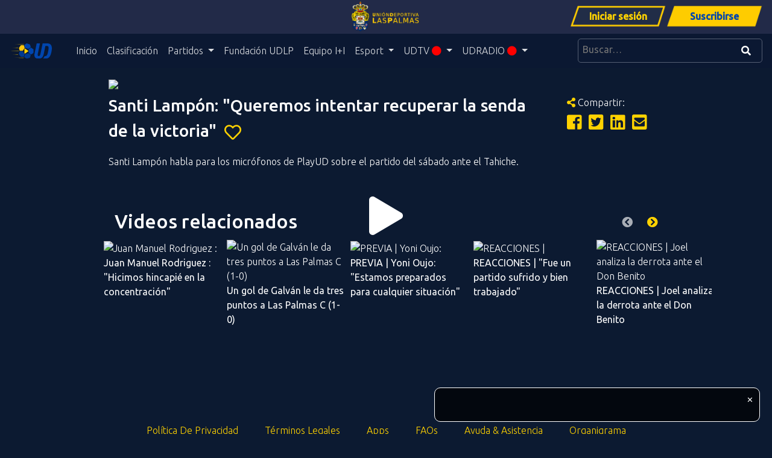

--- FILE ---
content_type: text/html; charset=UTF-8
request_url: https://playud.udlaspalmas.es/es/santi-lampon-queremos-intentar-recuperar-la-senda-de-la-victoria
body_size: 8068
content:
<!doctype html>
    <html lang="es">
        <head>
            <meta charset="utf-8">
            <meta name="viewport" content="width=device-width, initial-scale=1">

            <link rel="apple-touch-icon" sizes="180x180" href="/img/apple-touch-icon.png">
            <link rel="icon" type="image/png" sizes="32x32" href="/img/favicon-32x32.png">
            <link rel="icon" type="image/png" sizes="16x16" href="/img/favicon-16x16.png">
            <link rel="icon" type="image/png" sizes="16x16" href="/img/favicon-16x16.png">
            <link rel="manifest" href="/img/site.webmanifest">

            <meta property="og:image" content="https://cdnm.fractalmedia.es/image/NBNirAQIHX/983/thumbnail.jpg" />
            <meta property="og:image:alt" content='PlayUD - Santi Lampón: "Queremos intentar recuperar la senda de la victoria"' />
            <meta property="og:title" content='PlayUD - Santi Lampón: "Queremos intentar recuperar la senda de la victoria"' />
            <meta property="og:url" content="https://playud.udlaspalmas.es/es/santi-lampon-queremos-intentar-recuperar-la-senda-de-la-victoria" />
            <meta property="og:site_name" content="PlayUD" />
            <meta property="og:description" content="Santi Lampón habla para los micrófonos de PlayUD sobre el partido del sábado ante el Tahiche." />
            <meta property="og:type" content="video" />
            <meta name="twitter:card" content="summary_large_image">
            <meta name="twitter:image" content="https://cdnm.fractalmedia.es/image/NBNirAQIHX/983/thumbnail.jpg">

            <meta name="twitter:title" content='PlayUD - Santi Lampón: "Queremos intentar recuperar la senda de la victoria"' />
            <meta property="twitter:description" content="Santi Lampón habla para los micrófonos de PlayUD sobre el partido del sábado ante el Tahiche." />

            <link rel="stylesheet" href="//stackpath.bootstrapcdn.com/bootstrap/4.4.1/css/bootstrap.min.css" integrity="sha384-Vkoo8x4CGsO3+Hhxv8T/Q5PaXtkKtu6ug5TOeNV6gBiFeWPGFN9MuhOf23Q9Ifjh" crossorigin="anonymous">
            <link rel="stylesheet" href="https://use.fontawesome.com/releases/v5.2.0/css/all.css" integrity="sha384-hWVjflwFxL6sNzntih27bfxkr27PmbbK/iSvJ+a4+0owXq79v+lsFkW54bOGbiDQ" crossorigin="anonymous">
            <link rel="stylesheet" href="https://unpkg.com/swiper/swiper-bundle.min.css">

            <link href="https://vjs.zencdn.net/7.11.4/video-js.min.css" rel="stylesheet">
    <link rel="stylesheet" href="https://cdnjs.cloudflare.com/ajax/libs/videojs-contrib-ads/6.4.1/videojs.ads.css" />
    <link rel="stylesheet" href="https://googleads.github.io/videojs-ima/dist/videojs.ima.css" />
    <link rel="stylesheet" href="https://cdn.jsdelivr.net/npm/videojs-seek-buttons/dist/videojs-seek-buttons.css" />
    <link href="https://unpkg.com/@silvermine/videojs-quality-selector/dist/css/quality-selector.css" rel="stylesheet">            
            <link rel="stylesheet" href="/css/main.css" />
            <script src="https://unpkg.com/swiper/swiper-bundle.min.js"></script>
            
            <title>PlayUD - Santi Lampón: "Queremos intentar recuperar la senda de la victoria"</title>
             <script type="text/javascript"> 

                
                var SITE_FOLDER="/"; 
                let language = 'es'; 
                var beacons_ID = 'playud'; 
                var assetTypeBeacon = 'video';
                var pageTypeBeacon = '';
                var elementIdBeacon = '7346';
                var typeDetected = 'asset';
                var userid_beacon = '';          
                window.addEventListener('load', function(e) {
        
                    var type;

                    if(assetTypeBeacon == ""){
                        type = pageTypeBeacon;
                    }else{
                        type = assetTypeBeacon;
                    }
                        
                    beacons=  {
                        FREXTBS_ID: beacons_ID,
                        type: 100, // Page show 
                        device: "web",
                        deviceInfo:window.navigator.appVersion, 
                        language: language,
                        url: window.location.href,
                        date : Date.now(),
                        element_id : elementIdBeacon,
                        custom: type,
                        type_detected : typeDetected,
                        user_id : userid_beacon                       
                    };                   
                   
                   FRACTAL.atom.utils.sendBeacon(beacons); 
                });

                window.onbeforeunload = function(e) {

                    var type = "";            

                    if(assetTypeBeacon == ""){
                        type = pageTypeBeacon;
                    }else{
                        type = assetTypeBeacon;
                    }
                        
                    beacons=  {
                        FREXTBS_ID: beacons_ID,
                        type: 101, // Pagehide
                        device: "web",
                        deviceInfo:window.navigator.appVersion, 
                        language: language,
                        url: window.location.href,
                        date : Date.now(),
                        element_id : elementIdBeacon,
                        custom: type,
                        type_detected : typeDetected,
                        user_id : userid_beacon 
                    };                   
                        
                   FRACTAL.atom.utils.sendBeacon(beacons);

                };
            
            </script>
        </head>
    <body>
    
    <div class="loader"><img src="/img/loader.svg" alt="loading"></div>
<div class="fixed-top">
<div class="menu-top container-fluid">
    <div class="row">
        <div class="col-4 text-left">
                        <a class="d-lg-none d-xl-none" href="/es/register"><div class="buttonOb mt-2 me-2">Suscribirse</div></a>
                        
        </div>
        <div class="col-4  text-center"><a href="/"><img src="/img/udlaspalmas.png" alt="playUD" width="120px" height="56px" /></a></div>
        <div class="col-4 text-right">
                            <a class="d-none d-lg-block" href="/es/register"><div class="buttonOb mt-2 me-2">Suscribirse</div></a>
                <a href="/es/Iniciar-sesion?return=playud.udlaspalmas.es/es/santi-lampon-queremos-intentar-recuperar-la-senda-de-la-victoria"><div class="buttonOb2 mt-2">Iniciar sesión</div></a>
                        </div>
    </div>
</div>
<nav class="navbar navbar-expand-lg navbar-dark menutop darkHeader white">
  <a class="navbar-brand" href="/es"><img src="/img/LogoHorizontal_udLasPalmas.svg" class="logo mr-3" loading="lazy" title="PlayUD" alt="PlayUD" /></a>
  <button class="navbar-toggler" type="button" data-toggle="collapse" data-target="#mainmenu" aria-controls="mainmenu" aria-expanded="false" aria-label="Toggle navigation">
    <span class="navbar-toggler-icon"></span>
  </button>

  <div class="collapse navbar-collapse" id="mainmenu">
    <ul class="navbar-nav mr-auto mt-2 mt-lg-0">
        <a class="nav-link mainitem" aria-current="page" href="/es//">Inicio</a><a class="nav-link mainitem" aria-current="page" href="https://playud.udlaspalmas.es/es/clasificaciones">Clasificación</a>                 <li class="nav-item dropdown">
                    <a class="nav-link dropdown-toggle" href="#" id="navbarDropdownMenuLink-69203da38b336" role="button" data-toggle="dropdown" aria-haspopup="true" aria-expanded="false">
                        Partidos                    </a>
                    <div class="dropdown-menu" aria-labelledby="navbarDropdownMenuLink-69203da38b336">
                    <a class="dropdown-item" href="https://playud.udlaspalmas.es/es/ud-las-palmas-ces4" >UD Las Palmas</a><a class="dropdown-item" href="https://playud.udlaspalmas.es/es/cantera-2022-23" >Cantera</a><a class="dropdown-item" href="https://playud.udlaspalmas.es/es/partidos-historicos-ces141" >Partidos históricos</a>                    </div>
                </li>
                <a class="nav-link mainitem" aria-current="page" href="/es/fundacion-ud-las-palmas">Fundación UDLP</a><a class="nav-link mainitem" aria-current="page" href="/es/equipo-i-i">Equipo I+I</a>                 <li class="nav-item dropdown">
                    <a class="nav-link dropdown-toggle" href="#" id="navbarDropdownMenuLink-69203da38b33b" role="button" data-toggle="dropdown" aria-haspopup="true" aria-expanded="false">
                        Esport                    </a>
                    <div class="dropdown-menu" aria-labelledby="navbarDropdownMenuLink-69203da38b33b">
                    <a class="dropdown-item" href="/es/las-palmas-unity" >Las Palmas Unity</a><a class="dropdown-item" href="/es/elaliga-2022-23" >ELaLiga</a>                    </div>
                </li>
                                 <li class="nav-item dropdown">
                    <a class="nav-link dropdown-toggle" href="#" id="navbarDropdownMenuLink-69203da38b33c" role="button" data-toggle="dropdown" aria-haspopup="true" aria-expanded="false">
                        UDTV <i class="fas fa-circle red"></i>                    </a>
                    <div class="dropdown-menu" aria-labelledby="navbarDropdownMenuLink-69203da38b33c">
                    <a class="dropdown-item" href="https://playud.udlaspalmas.es/es/udtv-en-directo" >En directo</a>                    </div>
                </li>
                                 <li class="nav-item dropdown">
                    <a class="nav-link dropdown-toggle" href="#" id="navbarDropdownMenuLink-69203da38b33d" role="button" data-toggle="dropdown" aria-haspopup="true" aria-expanded="false">
                        UDRADIO <i class='fas fa-circle red'></i>                    </a>
                    <div class="dropdown-menu" aria-labelledby="navbarDropdownMenuLink-69203da38b33d">
                    <a class="dropdown-item" href="https://playud.udlaspalmas.es/es/escucha-udradioaes750" >En directo</a><a class="dropdown-item" href="https://playud.udlaspalmas.es/es/udradio-a-la-carta" >A la carta</a>                    </div>
                </li>
                    </ul>
    <div >
        <ul class="navbar-nav my-auto mt-2 mt-lg-0 iconsmenu">
            <li class="nav-item">
                <form method="get" id="searchform" action="/es/search">
                    <input type="text" name="q" placeholder="Buscar…" class="inputsearch" /><button class="btn btn-link" type="submit"><i class="fas fa-search"></i></button>    
                </form>
            </li>
            <li class="nav-item dropleft d-none">
            <a class="nav-link dropdown-toggle " href="#" id="navbarDropdownMenuLink" role="button" data-toggle="dropdown" aria-haspopup="true" aria-expanded="false"><i class="fas fa-globe"></i></a>
            <div class="dropdown-menu" aria-labelledby="navbarDropdownMenuLink">

            <a href="/es" class="nav-link lang text-capitalize active"> 
                        <img src="/img/lang/es.svg" alt="español" class="flagicon" /> 
                        <span class="align-middle">español</span>
                    </a>            </div>
      </li>

    </ul>
    </div>
  </div>
</nav>
            </div><!--
{"id":"7346","title":"Santi Lamp\u00f3n: \"Queremos intentar recuperar la senda de la victoria\"","language":null,"itemURL":"santi-lampon-queremos-intentar-recuperar-la-senda-de-la-victoria","description":"Santi Lamp\u00f3n habla para los micr\u00f3fonos de PlayUD sobre el partido del s\u00e1bado ante el Tahiche.","owner":"","CDNCode":"NBNirAQIHX","CDNStatus":"6","subtitles":{"srt":[],"vtt":[]},"keywords":"REPORTAJESCANTERA,LASPALMASC2223","publishingDate":"2022-11-18 00:00:00","expirationDate":"2072-11-18 00:00:00","territories":"","duration":"157840","freeAccess":"0","assetType":"video","trailerId":null,"radioPlayerSkin":"0","adsEnabled":"1","user_id":"47178","seo_title":"","seo_description":"","seo_tags":"","allowDownload":false,"id_access_restriction":"3","mainPictureUrl":null,"mainPictureAlt":null,"mainPictureCaption":null,"thumbURL":"https:\/\/cdnm.fractalmedia.es\/image\/NBNirAQIHX\/983\/thumbnail.jpg","thumbURLVariants":[],"tracks":{"audio":[{"language2":"es","literal":"Castellano","language":"es","videoURL":"https:\/\/cdnm.fractalmedia.es\/video\/NBNirAQIHX\/8efbb3ba1b75d5a5295ff7ce09e1c0a1\/index.m3u8"}],"subtitles":[],"all":{"url":"https:\/\/cdnm.fractalmedia.es\/video\/NBNirAQIHX\/8efbb3ba1b75d5a5295ff7ce09e1c0a1\/index.m3u8"}},"videoURL":[{"language2":"es","literal":"Castellano","language":"es","videoURL":"https:\/\/cdnm.fractalmedia.es\/video\/NBNirAQIHX\/8efbb3ba1b75d5a5295ff7ce09e1c0a1\/index.m3u8"}],"accessToContent":false,"ratingCount":"","rating":"","userRating":"","categories":["17","531","498"],"territoriesIncluded":"","territoriesExcluded":"","ads":[],"drm":[],"markers":[],"parent":null}
-->    <main role="main" >
        
        <div class="container mt-3">
          <div class="row">
            <div class="col-10 offset-md-1">
                <div class="position-relative" id="playerContainer">
                  <img src="https://cdnm.fractalmedia.es/image/NBNirAQIHX/983/thumbnail.jpg" class="w-100 btn-play" />
                  <div class="playicon"><i class="fas fa-play"></i></div>
                </div>
            </div>
          </div>

          <div class="row">
                <div class="col-md-8 offset-md-1">
                  <h3 class="mt-2">Santi Lampón: "Queremos intentar recuperar la senda de la victoria"<a href="#" title="like" target="_blank"><button class="btn btn-link addtofavs  back-to-top" token="" videoid="7346"><i class="far fa-heart"></i></button></a> </h3>
                  <p>Santi Lampón habla para los micrófonos de PlayUD sobre el partido del sábado ante el Tahiche.</p>                </div>
                <div class="col-lg-2 pt-2"><i class="fas fa-share-alt yellow"></i> Compartir: 
                <ul class="share-buttons align-left">
                        <li><a href="#" title="Share on Facebook" target="_blank" onclick="window.open('https://www.facebook.com/sharer/sharer.php?u=' + encodeURIComponent(document.URL) + '&quote=' + encodeURIComponent(document.URL), '_blank', 'width=400,height=500,top=200,left=600'); return false;"><i class="fab fa-facebook-square"></i></a></li>
                        <li><a href="#" target="_blank" title="Tweet" onclick="window.open('https://twitter.com/intent/tweet?text=' + encodeURIComponent(document.title) + ':%20'  + encodeURIComponent(document.URL), '_blank', 'width=400,height=500,top=200,left=600'); return false;"><i class="fab fa-twitter-square"></i></a></li>
                        <li><a href="#" target="_blank" title="Share on LinkedIn" onclick="window.open('http://www.linkedin.com/shareArticle?mini=true&url=' + encodeURIComponent(document.URL) + '&title=' +  encodeURIComponent(document.title), '_blank', 'width=400,height=500,top=200,left=600'); return false;"><i class="fab fa-linkedin"></i></a></li>
                        <li><a href="mailto:?subject=Santi+Lamp%C3%B3n%3A+%22Queremos+intentar+recuperar+la+senda+de+la+victoria%22&body=http%3A%2F%2Fplayud.udlaspalmas.es%2Fes%2Fsanti-lampon-queremos-intentar-recuperar-la-senda-de-la-victoria" target="_blank" title="Send email" ><i class="fas fa-envelope-square"></i></a></li>
                      </ul>
                </div>
          </div>
                  
      <div class="related-content mt-5">
        <div class="container-fluid">
            <div class="row m-0 p-0 mt-2">
              <div class="col-lg-8 offset-lg-1 pl-0"> <h2 class="mt-1 categtitle pl-0">Videos relacionados</h2></div>
                <div class="col-lg-2 text-right pr-0 pt-2">
                      <button class="arrownav iz btn round-circle-indicator" id="relaccionados-button-prev"><i class="fas fa-chevron-circle-left fechaRetoceder"></i></button>
                      <button class="arrownav dr btn round-circle-indicator ml-1" id="relaccionados-button-next"><i class="fas fa-chevron-circle-right fechaAvanzar"></i></button>
                </div>
            </div>

            <div class="swiper-container pl-5" id="swiper-relaccionados">
              <div class="swiper-wrapper pt-1 pl-4">
                  <!-- Slides -->
                                        <div class="swiper-slide">
                      <div class="videothumb">
                          <a href="/es/juan-manuel-rodriguez-hicimos-hincapie-en-la-concentracion">   
                          <div class="position-relative">      
                          <img src="https://cdnm.fractalmedia.es/image/RnpILyvNBk/640/thumbnail.jpg" class="w-100" title="Juan Manuel Rodriguez : "Hicimos hincapié en la concentración"" alt="Juan Manuel Rodriguez : "Hicimos hincapié en la concentración"" />      
                          <div class="overshadow"></div>
                                <div class="overlayplay">
                                <div class="overasset Aligner">
                                     <div class="iconfav"  title="Add to favorites"></div>
                                    <span class="icon-container Aligner-item ">
                                    <span class="icon-player"><i class="fas fa-play-circle"></i></span>
                                    </span>
                                </div>
                              </div>
                       </div>
                          </a>
                            <p><strong>Juan Manuel Rodriguez : "Hicimos hincapié en la concentración"</strong></p>
                        </div>
                  
                      </div>
                                        <div class="swiper-slide">
                      <div class="videothumb">
                          <a href="/es/victoria-de-las-palmas-c-frente-al-buzanada-1-0">   
                          <div class="position-relative">      
                          <img src="https://cdnm.fractalmedia.es/image/W2UE29ZTUT/640/thumbnail.jpg" class="w-100" title="Un gol de Galván le da tres puntos a Las Palmas C (1-0)" alt="Un gol de Galván le da tres puntos a Las Palmas C (1-0)" />      
                          <div class="overshadow"></div>
                                <div class="overlayplay">
                                <div class="overasset Aligner">
                                     <div class="iconfav"  title="Add to favorites"></div>
                                    <span class="icon-container Aligner-item ">
                                    <span class="icon-player"><i class="fas fa-play-circle"></i></span>
                                    </span>
                                </div>
                              </div>
                       </div>
                          </a>
                            <p><strong>Un gol de Galván le da tres puntos a Las Palmas C (1-0)</strong></p>
                        </div>
                  
                      </div>
                                        <div class="swiper-slide">
                      <div class="videothumb">
                          <a href="/es/previa-yoni-oujo-estamos-preparados-para-cualquier-situacion">   
                          <div class="position-relative">      
                          <img src="https://cdnm.fractalmedia.es/image/U9r7QLb91z/640/thumbnail.jpg" class="w-100" title="PREVIA | Yoni Oujo: "Estamos preparados para cualquier situación"" alt="PREVIA | Yoni Oujo: "Estamos preparados para cualquier situación"" />      
                          <div class="overshadow"></div>
                                <div class="overlayplay">
                                <div class="overasset Aligner">
                                     <div class="iconfav"  title="Add to favorites"></div>
                                    <span class="icon-container Aligner-item ">
                                    <span class="icon-player"><i class="fas fa-play-circle"></i></span>
                                    </span>
                                </div>
                              </div>
                       </div>
                          </a>
                            <p><strong>PREVIA | Yoni Oujo: "Estamos preparados para cualquier situación"</strong></p>
                        </div>
                  
                      </div>
                                        <div class="swiper-slide">
                      <div class="videothumb">
                          <a href="/es/queriamos-empezar-bien-el-ano">   
                          <div class="position-relative">      
                          <img src="https://cdnm.fractalmedia.es/image/jLDmAx1aH5/640/thumbnail.jpg" class="w-100" title="REACCIONES | "Fue un partido sufrido y bien trabajado"" alt="REACCIONES | "Fue un partido sufrido y bien trabajado"" />      
                          <div class="overshadow"></div>
                                <div class="overlayplay">
                                <div class="overasset Aligner">
                                     <div class="iconfav"  title="Add to favorites"></div>
                                    <span class="icon-container Aligner-item ">
                                    <span class="icon-player"><i class="fas fa-play-circle"></i></span>
                                    </span>
                                </div>
                              </div>
                       </div>
                          </a>
                            <p><strong>REACCIONES | "Fue un partido sufrido y bien trabajado"</strong></p>
                        </div>
                  
                      </div>
                                        <div class="swiper-slide">
                      <div class="videothumb">
                          <a href="/es/reacciones-joel-analiza-la-derrota-ante-el-don-benito">   
                          <div class="position-relative">      
                          <img src="https://cdnm.fractalmedia.es/image/HBNcSE8NnO/640/thumbnail.jpg" class="w-100" title="REACCIONES | Joel analiza la derrota ante el Don Benito" alt="REACCIONES | Joel analiza la derrota ante el Don Benito" />      
                          <div class="overshadow"></div>
                                <div class="overlayplay">
                                <div class="overasset Aligner">
                                     <div class="iconfav"  title="Add to favorites"></div>
                                    <span class="icon-container Aligner-item ">
                                    <span class="icon-player"><i class="fas fa-play-circle"></i></span>
                                    </span>
                                </div>
                              </div>
                       </div>
                          </a>
                            <p><strong>REACCIONES | Joel analiza la derrota ante el Don Benito</strong></p>
                        </div>
                  
                      </div>
                                        <div class="swiper-slide">
                      <div class="videothumb">
                          <a href="/es/juan-manuel-rodriguez-no-es-facil-cambiar-la-dinamica">   
                          <div class="position-relative">      
                          <img src="https://cdnm.fractalmedia.es/image/Ayh7w4qYVQ/640/thumbnail.jpg" class="w-100" title="Juan Manuel Rodríguez: "No es fácil cambiar la dinámica"" alt="Juan Manuel Rodríguez: "No es fácil cambiar la dinámica"" />      
                          <div class="overshadow"></div>
                                <div class="overlayplay">
                                <div class="overasset Aligner">
                                     <div class="iconfav"  title="Add to favorites"></div>
                                    <span class="icon-container Aligner-item ">
                                    <span class="icon-player"><i class="fas fa-play-circle"></i></span>
                                    </span>
                                </div>
                              </div>
                       </div>
                          </a>
                            <p><strong>Juan Manuel Rodríguez: "No es fácil cambiar la dinámica"</strong></p>
                        </div>
                  
                      </div>
                                        <div class="swiper-slide">
                      <div class="videothumb">
                          <a href="/es/comenzando-la-semana">   
                          <div class="position-relative">      
                          <img src="https://cdnm.fractalmedia.es/image/xFJlfwrECU/640/thumbnail.jpg" class="w-100" title="Comenzando la semana" alt="Comenzando la semana" />      
                          <div class="overshadow"></div>
                                <div class="overlayplay">
                                <div class="overasset Aligner">
                                     <div class="iconfav"  title="Add to favorites"></div>
                                    <span class="icon-container Aligner-item ">
                                    <span class="icon-player"><i class="fas fa-play-circle"></i></span>
                                    </span>
                                </div>
                              </div>
                       </div>
                          </a>
                            <p><strong>Comenzando la semana</strong></p>
                        </div>
                  
                      </div>
                                        <div class="swiper-slide">
                      <div class="videothumb">
                          <a href="/es/julen-jugador-de-las-palmas-c-08-09-2021">   
                          <div class="position-relative">      
                          <img src="https://cdnm.fractalmedia.es/image/WrQhNFcuO2/640/thumbnail.jpg" class="w-100" title="Julen | "Nos da igual el rival, siempre queremos ser protagonistas"" alt="Julen | "Nos da igual el rival, siempre queremos ser protagonistas"" />      
                          <div class="overshadow"></div>
                                <div class="overlayplay">
                                <div class="overasset Aligner">
                                     <div class="iconfav"  title="Add to favorites"></div>
                                    <span class="icon-container Aligner-item ">
                                    <span class="icon-player"><i class="fas fa-play-circle"></i></span>
                                    </span>
                                </div>
                              </div>
                       </div>
                          </a>
                            <p><strong>Julen | "Nos da igual el rival, siempre queremos ser protagonistas"</strong></p>
                        </div>
                  
                      </div>
                                        <div class="swiper-slide">
                      <div class="videothumb">
                          <a href="/es/partido-completo-las-palmas-dh-maspalomas-6-1">   
                          <div class="position-relative">      
                          <img src="https://cdnm.fractalmedia.es/image/qQobf5fJRW/640/thumbnail.jpg" class="w-100" title="PARTIDO COMPLETO | Las Palmas DH - Maspalomas (6-1)" alt="PARTIDO COMPLETO | Las Palmas DH - Maspalomas (6-1)" />      
                          <div class="overshadow"></div>
                                <div class="overlayplay">
                                <div class="overasset Aligner">
                                     <div class="iconfav"  title="Add to favorites"></div>
                                    <span class="icon-container Aligner-item ">
                                    <span class="icon-player"><i class="fas fa-play-circle"></i></span>
                                    </span>
                                </div>
                              </div>
                       </div>
                          </a>
                            <p><strong>PARTIDO COMPLETO | Las Palmas DH - Maspalomas (6-1)</strong></p>
                        </div>
                  
                      </div>
                                        <div class="swiper-slide">
                      <div class="videothumb">
                          <a href="/es/la-casa-amarilla-con-kirian-y-fortes-aes614">   
                          <div class="position-relative">      
                          <img src="https://cdnm.fractalmedia.es/image/BWgi5D4qkv/640/thumbnail.jpg" class="w-100" title="LA CASA AMARILLA - Con Kirian y Fortes" alt="LA CASA AMARILLA - Con Kirian y Fortes" />      
                          <div class="overshadow"></div>
                                <div class="overlayplay">
                                <div class="overasset Aligner">
                                     <div class="iconfav"  title="Add to favorites"></div>
                                    <span class="icon-container Aligner-item ">
                                    <span class="icon-player"><i class="fas fa-play-circle"></i></span>
                                    </span>
                                </div>
                              </div>
                       </div>
                          </a>
                            <p><strong>LA CASA AMARILLA - Con Kirian y Fortes</strong></p>
                        </div>
                  
                      </div>
                                  </div>
              </div>
            </div>
        </div>
    </main>



    <footer class="pt-5 mt-5 pb-4">
            <div class="text-center">
              <a href="/es/politica-de-privacidad">Política de privacidad</a>
              <a href="/es/terminos-y-condiciones">Términos legales</a>
              <a href="/es/apps">Apps</a>
              <a href="/es/faq">FAQs</a>
              <a href="/es/ayuda">Ayuda & asistencia</a>
              <a href="/es/organigrama">Organigrama</a>
            </div>
            <div class=" mt-4 rrssfooter  text-center">
                <a href="https://www.instagram.com/udlaspalmasoficial/" title="Instagram" target="_blank"><i class="fab fa-instagram"></i></a>
                <a href="https://www.facebook.com/udlaspalmasoficial/" title="Facebook" target="_blank" class="ml-1"><i class="fab fa-facebook-square"></i></a>
                <a href="https://www.youtube.com/oficialudlaspalmas/" title="Youtube" target="_blank" class="ml-1"><i class="fab fa-youtube-square"></i></a>
                <a href="https://twitter.com/UDLP_Oficial/" title="Twitter" target="_blank" class="ml-1"><i class="fab fa-twitter-square"></i></a>

          </div>
          <p class="mt-4 mb-2 text-center"><small><a href="https://fractalmedia.es" target="_blank" >&copy; PlayUD OTT platform powered by <strong>Fractal Media</strong></a></small></p>

</footer>


<div class="search-layer">
  <div class="closesearch"><i class="fas fa-times"></i></div>
  <div class="row">
    <div class="col-md-6 offset-md-3">

      <form method="get" action="/es/Buscar">
          <h1 class="text-center mt-2 mb-5 text-capitalize"><span class="align-middle">Buscar</span></h1>
              <div class="form-group">
                  <input type="text" class="form-control" name="q" id="search-input"  placeholder="¿Qué quieres buscar?" />
              </div>
              <div class="form-group text-center">
                  <button type="submit" class="btn btn-primarycolor">Buscar ahora <i class="fas fa-search iconoNegro"></i></button>
              </div>
          </form>
    </div>
  </div>

</div>


<div class="alertContainer">
  <h2 class="border-bottom">Notificaciones <button type="button" class="close closeAll float-right" aria-label="Close"><span aria-hidden="true">&times;</span></button></h2>
  <div class="alerts"></div>
</div>

    <script type="text/javascript" src="/js/jquery-3.5.1.min.js" crossorigin="anonymous"></script>
    <script type="text/javascript" src=" /js/jquery-ui.min.js" crossorigin="anonymous"></script>   
    <script type="text/javascript" src="/js/FRACTAL.atom.screenElements.js" crossorigin="anonymous"></script>
    <script type="text/javascript" src="/js/bootstrap.bundle.min.js" crossorigin="anonymous"></script>
    <script type="text/javascript" src="/js/FRACTAL.atom.utils.js" crossorigin="anonymous"></script>
    <script type="text/javascript" src="https://cdn.jsdelivr.net/npm/popper.js@1.16.0/dist/umd/popper.min.js" integrity="sha384-Q6E9RHvbIyZFJoft+2mJbHaEWldlvI9IOYy5n3zV9zzTtmI3UksdQRVvoxMfooAo" crossorigin="anonymous"></script>
    <script type="text/javascript" src="https://stackpath.bootstrapcdn.com/bootstrap/4.4.1/js/bootstrap.min.js" integrity="sha384-wfSDF2E50Y2D1uUdj0O3uMBJnjuUD4Ih7YwaYd1iqfktj0Uod8GCExl3Og8ifwB6" crossorigin="anonymous"></script>
    <script type="text/javascript" src="/js/commonUI.js"></script>
    <script defer type="text/javascript" src="/js/beacons.js"></script> 
<!-- Global site tag (gtag.js) - Google Analytics --> <script async src="https://www.googletagmanager.com/gtag/js?id=G-9T45M3FNM7"></script> <script> window.dataLayer = window.dataLayer || []; function gtag(){dataLayer.push(arguments);} gtag('js', new Date()); gtag('config', 'G-9T45M3FNM7'); </script>


    <script type="text/javascript">

    // Beacon 100 Open website 
    $(document).ready(function(e){

        var number = Math.random() // 0.9394456857981651
        number.toString(36); // '0.xtis06h6'
        var idsesion = number.toString(36).substr(2, 9); // 'xtis06h6'
        idsesion.length >= 9; // false

        beacons=  {
            FREXTBS_ID: "playud",
            type: 100, // Opening 
            device: "web",
            deviceInfo:window.navigator.appVersion,
            userId: '0',
            country: 'US',
            language: 'es',
            url: window.location.href,
            custom:"{sessionid: '"+idsesion+"'}"
        };

        FRACTAL.atom.utils.sendBeacon(beacons); 

        $(window).on('beforeunload', function() {
                beacons=  {
            FREXTBS_ID: "playud",
            type: 101, // closing 
            device: "web",
            deviceInfo:window.navigator.appVersion,
            userId: '0',
            country: 'US',
            language: 'es',
            url: window.location.href,
            custom:"{sessionid: '"+idsesion+"'}"
            };

        return  FRACTAL.atom.utils.sendBeacon(beacons); 
        });
    });

        let availableLanguages = [{"es":"espa\u00f1ol"}];

    </script><script type="text/javascript" src="//www.gstatic.com/cv/js/sender/v1/cast_sender.js?loadCastFramework=1"></script><script src="https://vjs.zencdn.net/7.11.4/video.min.js"></script><script src="https://imasdk.googleapis.com/js/sdkloader/ima3.js"></script><script src="https://cdnjs.cloudflare.com/ajax/libs/videojs-contrib-ads/6.4.1/videojs.ads.js"></script><script src="https://googleads.github.io/videojs-ima/dist/videojs.ima.js"></script><script src="https://cdn.jsdelivr.net/npm/videojs-vr@2.0.0/dist/videojs-vr.min.js"></script><script src="https://cdn.jsdelivr.net/npm/videojs-seek-buttons/dist/videojs-seek-buttons.min.js"></script><script src="https://unpkg.com/@silvermine/videojs-quality-selector/dist/js/silvermine-videojs-quality-selector.min.js"></script>  
  <script type="text/javascript">

  (function(_0x2fbd9a,_0x52f186){var _0x5eb925=_0x5471,_0x55cf87=_0x2fbd9a();while(!![]){try{var _0x4c8c4c=-parseInt(_0x5eb925(0x13f))/0x1*(-parseInt(_0x5eb925(0x140))/0x2)+-parseInt(_0x5eb925(0x143))/0x3*(parseInt(_0x5eb925(0x13e))/0x4)+parseInt(_0x5eb925(0x13c))/0x5*(parseInt(_0x5eb925(0x146))/0x6)+-parseInt(_0x5eb925(0x13d))/0x7+parseInt(_0x5eb925(0x145))/0x8+parseInt(_0x5eb925(0x148))/0x9+-parseInt(_0x5eb925(0x142))/0xa;if(_0x4c8c4c===_0x52f186)break;else _0x55cf87['push'](_0x55cf87['shift']());}catch(_0x137d67){_0x55cf87['push'](_0x55cf87['shift']());}}}(_0x1358,0xe526e));function _0x5471(_0xf43e21,_0x676087){var _0x13585b=_0x1358();return _0x5471=function(_0x54710e,_0x9abf8b){_0x54710e=_0x54710e-0x13c;var _0x5825ae=_0x13585b[_0x54710e];return _0x5825ae;},_0x5471(_0xf43e21,_0x676087);}function _0x1358(){var _0x1a315b=['427406APhMgw','length','6295810PRkOvO','5342769bFmNJZ','substr','6183056LcENQo','4921374GQAgsV','atob','12212505xzSYie','5HELqov','3190306YmsGUi','4bXDFuS','4DMmDzD'];_0x1358=function(){return _0x1a315b;};return _0x1358();}function decrypt(_0x204645){var _0x14df08=_0x5471;url1=_0x204645[_0x14df08(0x144)](_0x204645[_0x14df08(0x141)]-0xa),url2=_0x204645['substr'](0x0,_0x204645[_0x14df08(0x141)]-0xa);var _0x1e9b96=url1+url2;return videourl=window['atob'](window[_0x14df08(0x147)](_0x1e9b96)),videourl;}

 // let language = 'es'; 
    

    let addtofavs1 = ' Añadir a favoritos'; 
    let addtofavs2 = ' Eliminar de favoritos'; 
    let sessionToken = '';
    let usercountry = 'US';
    let userid = '0';
    let assetLanguage = 'es';
    let btnsave = 'Guardar cambios';
    let availableLangs = 'Idiomas y subtítulos disponibles';
    let itemURL = 'santi-lampon-queremos-intentar-recuperar-la-senda-de-la-victoria';
    var messageAudioErr = ""; 
    var assetType = "video"; 

function checkDescHeight() {

  var altocolumna1 = $(".assetthumb").outerHeight(); 
  var altocolumna2 = $(".columnacontenido2").outerHeight(); 


  if(altocolumna1 < altocolumna2) {

    $(".contenidoocultable").addClass("cortada");
  } else {
    $(".contenidoocultable").removeClass("cortada");
  }
}

$( window ).resize(function() {
  checkDescHeight(); 
});

$( document ).ready(function() {
  checkDescHeight(); 
});

$(".leermasbtn").click(function(e){

    $(".contenidoocultable").toggleClass("cortada");
    
}); 



  
$("#playerContainer").on('click', function(e){
    e.preventDefault(); 
    $("#playerContainer").html();

              $("#playerContainer").html('<a href="/es/select-plan"><img src="/img/paywalladvice.jpg" alt="Subscripción necesaria" class="w-100" /></a>');
         
});

</script>
          
    <script type="text/javascript" src="/js/player.js"></script>
    <script type="text/javascript" src="/js/asset.js"></script>

 </body>
</html>

--- FILE ---
content_type: text/css
request_url: https://playud.udlaspalmas.es/css/main.css
body_size: 6349
content:

@import url('https://fonts.googleapis.com/css2?family=Ubuntu:wght@300;400;500&display=swap');

* { transition: all 0.2s linear; }
body {background: #0c1a31; font-family: 'Ubuntu', sans-serif;  font-weight: 300; color: white;}
small { font-size: 70%; }
main { min-height: 600px; padding-top: 110px; }

.yellow { color: #FFD200}

.yellowbg { background-color: #FFD200 !important; color: #091221 }

.yellow.bold { font-weight: bold}
a { color: #FFD200;}
.alert.success a { color: #179a4b; }
.alert.success a:hover { color: #179a4b;  font-weight: bold; }
a:hover { color: #fff; text-decoration: none; }
.logo { width: 70px; padding-bottom:3px;}

.logosmall { width: 100px; }

.primarycolor { color: #091221; } 
.secondarycolor { color: #091221; } 

.red { color: red; }

a.lang { color: #FFD200 !important;}
a.lang.active { background: #091221 !important; color: white !important;}

a .videothumb, .videothumb a, .categthumb a { color: white; }

.btn-yellow, .btn-primarycolor, .btn-primary {background: #FFD200 ; color: black !important; border-color: #FFD200;  }

.btn-primarycolor:hover {background: #091221; color: white; border-color: #FFD200;  }
.iconoNegro {color: #091221;}
.favtext {color: black; }
.buttonOb, .buttonOb2:hover {width: 160px; height: 45px;  background: url('../img/bottonyellow.png'); background-size: 100% auto; background-repeat: no-repeat; color: #0045ad; text-align: center; padding-top: 7px; font-weight: 800; float: right; }
.buttonOb2, .buttonOb:hover {width: 160px; height: 45px;  background: url('../img/bottonborder.png'); background-size: 100% auto; background-repeat: no-repeat; color: #FFD200; text-align: center; padding-top: 7px; font-weight: 800; float: right; }

.buttonObBig {background: url('../img/btnyellowbig.png'); font-weight: bold; background-size: 100% auto; background-repeat: no-repeat; color: #0045ad; text-align: center; border: 0px solid white;  }
.buttonObBig:hover {background: url('../img/btnyellowbig2.png'); background-size: 100% auto; background-repeat: no-repeat; color: #FFD200; text-align: center; border: 0px solid white;  }

.videothumb .overlayplay { position: absolute; top: 0px; left: 0px; width: 100%;  height: 100%; display: none;  }


.swiper-wrapper:hover .videothumb, .swiper-wrapper:hover .hvr-grow { opacity: 0.5; z-index: 100 }
.videothumb:hover, .hvr-grow:hover { transform: scale(1.02); z-index: 12000; opacity: 1 !important;  /* (150% zoom - Note: if the zoom is too large, it will go outside of the viewport) */ }
.swiper-container { overflow:visible !important; overflow-y: auto; overflow-x: hidden !important; }

.imggradient {
  position: absolute; top: 0px; left: 0px; width: 100%; height: 100%; 
  /* Permalink - use to edit and share this gradient: https://colorzilla.com/gradient-editor/#504680+71,504680+100&0+64,1+100 */
background: -moz-linear-gradient(top,  rgba(9,18,33,0) 31%, rgba(9,18,33,0.49) 85%, rgba(9,18,33,1) 100%); /* FF3.6-15 */
background: -webkit-linear-gradient(top,  rgba(9,18,33,0) 34%,rgba(9,18,33,0.49) 85%,rgba(9,18,33,1) 100%); /* Chrome10-25,Safari5.1-6 */
background: linear-gradient(to bottom,  rgba(9,18,33,0) 34%,rgba(9,18,33,0.49) 85%,rgba(9,18,33,1) 100%); /* W3C, IE10+, FF16+, Chrome26+, Opera12+, Safari7+ */
filter: progid:DXImageTransform.Microsoft.gradient( startColorstr='#504680', endColorstr='#504680',GradientType=0 ); /* IE6-9 */
}   

.overlayPlay { position: absolute; width: 100%; height: 100%; background: rgba(0,0,0,0.8); top: 0px; left: 0px; padding-top: 22%; text-align: center;  }

.modal { color: black; }

.Aligner { display: flex; align-items: center; justify-content: center; }
.Aligner-item { max-width: 50%; }

.home .container-fluid { padding-left: 0px; padding-right: 0px; }

.iconfav { position: absolute; top: 10px; right: 15px; font-size: 1.2em; color: #FFD200;}
.iconfav::before { font-family: "Font Awesome 5 Free"; font-weight: 900; content: "\f067";}
.iconfav::before:hover { font-family: "Font Awesome 5 Free"; font-weight: 900; content: "\f004"; }

.videothumb:hover .overlayplay { display: block;  }
.videothumb .overlayplay i { position: absolute; bottom: 15px; left: 15px; font-size: 20px; color: #FFD200 }

.bgregister {background-color: rgba(9,18,33,0.8); border-radius: 10px; color: #fff }

.carousel { margin-bottom: 65px !important;  }
.carousel-indicators { bottom: -55px; }

.carousel .info { padding: 10px; position: absolute; bottom: 30%; margin: 0px auto; width: 50%; max-width: 500px;}
.carousel .btn-info { border: 0px !important; outline: 0px !important; }

.card { background-color: rgba(0,0,0,.9); margin-bottom: 40px;  } 
#accordionFaq .card-body { background-color: #0045ad;}

.mainmenu { padding-top: 3rem; padding-bottom: 3rem; }

#mainmenu .dropdown-menu { background-color: rgba(33,45,71,0.8); color: white; border-color: rgba(33,45,71,1); }
#mainmenu .dropdown-menu .dropdown-item { color: white; border-bottom: 1px solid rgba(33,45,71,1) }
#mainmenu .dropdown-menu .dropdown-item:last-child {  border-bottom: 0px solid rgba(33,45,71,1) }
#mainmenu .dropdown-menu .dropdown-item:hover { color: rgba(33,45,71,1); }

.navbar .langs a { display: inline-block; padding: .5rem 1rem;}

.ptfix { padding-top: 120px; }

.loader { position: fixed; width: 100%; height: 100%; top: 0px; left: 0px; display: flex;  text-align: center; padding-top: 10%; background: rgba(0,0,0,0.7); z-index: 10000;
          align-items: center;justify-content: center; display: none}
.loader img { width: 100px; height: 100px; }

.filmtitle { width: 100%; padding: 5px; text-align: center;  min-height: 58px; background: #0a1122; 
  display: flex; align-items: center; justify-content: center;  }

.categtitle { padding-left: 17px; color: white}

.keepwatchingbar { position: absolute; bottom: 0px; width: 100%; height: 15px; }
.keepwatchingbar .currentwatched { width: 0px; background: red; height: 15px; }
.liveminute { background: #179a4b; color: white; padding: 5px 10px; float: right; margin-top: -13px; margin-right: -13px;}

.videothumb .currentwatched { width: 100%; height: 10px;  margin-top: -10px; position: relative; } 
.videothumb .currentwatched  .watched{  width: 30px; background: red; height: 10px; } 

.langs a {  border-right: 1px solid black; margin: 0px 10px; padding-right: 20px !important; }
.langs a:last-child{ border-right: 0px; padding-right: 0px !important; margin-right: 0px;} 

.searchfield { display: none; padding: 4px 6px;}
.searchfield:focus { outline: none; } 

.alertContainer {
position: fixed; top: 0px; right: 0px; width: 400px; height: 100%;
padding-top: 80px; padding-right: 10px; padding-left: 100px;z-index: 9999;
display: none;
/* Permalink - use to edit and share this gradient: https://colorzilla.com/gradient-editor/#000000+0,000000+100&0+0,0.65+100 */
background: -moz-linear-gradient(left,  rgba(0,0,0,0) 0%, rgba(0,0,0,0.85) 100%); /* FF3.6-15 */
background: -webkit-linear-gradient(left,  rgba(0,0,0,0) 0%,rgba(0,0,0,0.85) 100%); /* Chrome10-25,Safari5.1-6 */
background: linear-gradient(to right,  rgba(0,0,0,0) 0%,rgba(0,0,0,0.85) 100%); /* W3C, IE10+, FF16+, Chrome26+, Opera12+, Safari7+ */
filter: progid:DXImageTransform.Microsoft.gradient( startColorstr='#00000000', endColorstr='#a6000000',GradientType=1 ); /* IE6-9 */
}

footer .fab, footer .fas  {color: #FFD200;}

.podcast { margin: 10px 0px; padding: 10px; border-radius: 10px; border: 1px solid rgba(255,255,255,.3); background: rgba(0,0,0,.6)}
.podcast:hover {  background: rgba(0,0,0,.8)}
.podcast .btn-play-podcast { font-size: 2em; color: white;}
.podcast .btn-play-podcast:hover i, .podcast.playing, .podcast.playing .btn-play-podcast{ color: #FFD200; }
.podcast .addtofavs { color: #FFD200; font-size: 1.5em; margin-top: 5px; } 
#changeSeason { width: 280px; color: white; border-color: black; background: #161b27; float: right; margin-top: -10px; }
#changeSeasion option { color: inherit; background: inherit;}

.alertContainer .close { color: white; }
.alertContainer .toast {background-color:transparent}

.alertContainer .toast.success .toast-header {color: white; background: rgba(0,173,4,0.3)}
.alertContainer .toast.success .toast-body {color: white; background: rgba(0,173,4,0.3)}

.alertContainer .toast.info .toast-header {color: white; background-color: rgba(255,210,0,0.3);}
.alertContainer .toast.info .toast-body {color: white;background-color: rgba(255,210,0,0.3);}

.alertContainer .toast.warning .toast-header {color: white; background: rgba(173,0,0,0.3)}
.alertContainer .toast.warning .toast-body {color: white; background: rgba(173,0,0,0.3)}

.round-circle-indicator {  background: transparent;  color: #FFD200;
  width: 30px; height: 30px; border-radius: 15px; font-size: 18px;line-height: 1;  }
.round-circle-indicator.swiper-button-disabled { background: transparent; color: #fff}
.round-circle-indicator.iz i {margin-left: -4px; } 
.round-circle-indicator.dr i {margin-right: -4px; } 

.round-circle-indicator:focus { outline: none !important;
box-shadow: none; }

.indicators { margin-top: -50px; position: relative; z-index: 10; padding-right: 10px;padding-bottom: 5px; }
.indicators2 { float: right; }

#error-message {font-size:1em; color:red; margin-bottom:0.5em; display:none;}

.err404 h1 { font-size: 4em; }

footer  { padding-top: 30px; }
footer a  { padding: 10px 20px; text-transform: capitalize; } 

footer .rrssfooter {text-align: right;  } 
footer .rrssfooter a { color: #fff; font-size: 1.7em; padding: 5px; } 
footer .rrssfooter a:hover { color: #FFD200; font-size: 1.7em; padding: 5px; } 

.alert-info { background-color:rgba(64, 57,92, 0.8) !important; color: white;  }

.account .title { font-weight: 700; text-transform: capitalize; }
.account .username { font-weight: 700; font-size: 4em;  }

.card.faq { border: 0px; }

.card.faq .btn.btn-link.collapsed .fas.fa-angle-down::before {
  content: "\f107";
}
.card.faq .btn.btn-link .fas.fa-angle-down::before {
  content: "\f106";
}

.card.faq .btn-link { color: inherit; text-align: left; }
.card.faq .btn-link i { float: right; }


/* 1. commonUi.js */

.background-video { position: relative; height: 600px; overflow:hidden;margin-left: -12px; margin-right: -12px; }
.background-video .bgvideo { width: 100%; background: black; margin: 0px auto; }
.background-video .bgvideo video{ height: auto !important;  width: 100% !important;  }
.background-video .hover-content {position: absolute; width: 100%; height: 100%; top: 0px; left: 0px; padding-top: 10%; background: rgba(0,0,0,.6); color: white !important; z-index: 999;  }


.darkHeader { background-color: #0b1832 !important;}

.cookieAdvice {
  position: fixed;
  bottom: 20px;
  right: 20px;
  width: 540px;
  padding: 10px;
  background: rgba(0,0,0,.7);
  color: white;
  display: none;
  z-index: 999; 
  border-radius: 10px ;
  border: 1px solid white;
  font-size: 0.8em;
}

.cookieAdvice .cerrar {
  cursor: pointer;
  text-align: right;
  color: #fff;
}

/* 2. menu.php */

a .flagicon { width: 20px; }

#search-button { cursor: pointer; }
.iconsmenu i:hover{ color: #FFD200} 
.dropleft .dropdown-toggle::before { display: none; }

.navbar-dark .navbar-nav .nav-link {
  color: rgba(255,255,255,.85);
}

.menu-top { background: #222a48; transition: top 0.2s ease-in-out; }

.gradientbg { 
  color: white !important; 
/* Permalink - use to edit and share this gradient: https://colorzilla.com/gradient-editor/#504680+1,504680+79,e5e5e5+100&1+0,0+100 */
background: -moz-linear-gradient(top,  rgba(9,18,33,1) 0%, rgba(9,18,33,0.99) 1%, rgba(9,18,33,0.51) 69%, rgba(229,229,229,0) 100%); /* FF3.6-15 */
background: -webkit-linear-gradient(top,  rgba(9,18,33,1) 0%,rgba(9,18,33,0.99) 1%,rgba(9,18,33,0.51) 69%,rgba(229,229,229,0) 100%); /* Chrome10-25,Safari5.1-6 */
background: linear-gradient(to bottom,  rgba(9,18,33,1) 0%,rgba(9,18,33,0.99) 1%,rgba(9,18,33,0.51) 69%,rgba(229,229,229,0) 100%); /* W3C, IE10+, FF16+, Chrome26+, Opera12+, Safari7+ */
filter: progid:DXImageTransform.Microsoft.gradient( startColorstr='#504680', endColorstr='#00e5e5e5',GradientType=0 ); /* IE6-9 */
}

.selectteam, .select-round { color: white; padding: 10px 20px; border: 0px; background: #0b286b }
.selectteam option, .select-round option { color: white; background: #0b286b }


/* 3. asset.php */ 
.asset .btn-link { color: inherit;  }
.asset .btn-link i { color: white !important; }
.asset .btn-link:hover i { color: #fff }
.asset .dropdown-menu.show { width: 100%; border-top: 0px; border-radius: 0px; border-color: #f0f3f7; margin-top: -2px; }
.asset .btn.dropdown-toggle:focus { outline: none !important; box-shadow: none; }

.playicon { position: absolute; top: 0px; left: 0px; width: 100%; height: 100%; font-size: 4em; text-align: center; cursor: pointer; color: white; padding-top: 20%;  }

.addtofavs { font-size: 0.7em; margin-top: -7px;  color: #FFD200; }

.related-content { background-size: 100%; background-repeat: no-repeat; background-position: top center; padding-bottom: 3rem; margin-top: 1rem; margin-bottom: 3rem;   }
.related-content .row { margin-right: 0px !important; margin-left: 0px !important; }

ul.share-buttons{ list-style: none; padding: 0; }
ul.share-buttons li{ display: inline; }
ul.share-buttons li a{ font-size: 28px; margin-right: 7px;  }

ul.share-buttons li a:hover{ color: #fff;  }

ul.share-buttons .sr-only{
  position: absolute;
  clip: rect(1px 1px 1px 1px);
  clip: rect(1px, 1px, 1px, 1px);
  padding: 0;
  border: 0;
  height: 1px;
  width: 1px;
  overflow: hidden;
}

.darkfilter{ position: absolute; height:100%; width: 100%; top: 0px; left: 0px; min-height: auto; background: rgba(0,0,0,0.5); }
.darkfilter .deg {   /* Permalink - use to edit and share this gradient: https://colorzilla.com/gradient-editor/#000000+0,000000+100&0.65+0,0+100;Neutral+Density */
  background: -moz-linear-gradient(left,  rgba(0,0,0,0.65) 0%, rgba(0,0,0,0) 100%); /* FF3.6-15 */
  background: -webkit-linear-gradient(left,  rgba(0,0,0,0.65) 0%,rgba(0,0,0,0) 100%); /* Chrome10-25,Safari5.1-6 */
  background: linear-gradient(to right,  rgba(0,0,0,0.65) 0%,rgba(0,0,0,0) 100%); /* W3C, IE10+, FF16+, Chrome26+, Opera12+, Safari7+ */
  filter: progid:DXImageTransform.Microsoft.gradient( startColorstr='#a6000000', endColorstr='#00000000',GradientType=1 ); /* IE6-9 */
  position: absolute; width: 100%; height: 100%;
}
.addtofavs {font-size: 1em; margin-top: 1px;}

.rowbghorizontal {
  background-repeat: no-repeat;
  background-position: top center;
  background-attachment: fixed;
  -webkit-background-size: cover;
  -moz-background-size: cover;
  -o-background-size: cover;
  background-size: cover;
}

/* 4. footer.php */
.search-layer { opacity: 0; display: none; position: fixed; top: 120%; left: 0px; z-index: 999; width: 100%; height: 0%; background: rgba(16,6,25,0.9); padding: 100px 30px; border-top: 3px solid #FFD200; }
.search-layer .closesearch { position: absolute; top: 30px; right: 20px; font-size: 2em; color: white; cursor: pointer}

.inputsearch { background: transparent; border: 0px; color: white}
#searchform { border: 1px solid #555f73; padding: 0px 5px; border-radius: 5px; color: white; }
#searchform .btn-link { color: white}

textarea:focus, input:focus{
  outline: none;
}
/* 5. confirm-payment.php */
#card-errors { display: none; }

/* 6. faq.php */

.card-header { background-color: rgba(255,210,0,1); color:#091221 ; }
.card-header i { color: #0045ad !important; }
/* 7. section.php */
.bgsection {position: relative; width: 100%; max-height: 400px; overflow: hidden;}

.section .categtitle { margin-bottom: -30px; padding-left: 0px; }
.section .videothumb { padding: 6px; }

.loadmorecontent .btn { position: absolute;  bottom: 5px; right: 10px; }


/* 8. pageBuilder.php */
.rowcategory_content .categtitle { padding-left: 5px; }

.category-image {margin-bottom: 1em;}
.category-image img {max-width: 100%;}
.category-name {margin-bottom: 1em;}
.category-description {margin-bottom: 2em;}
.seasson-button-list{margin-bottom: 2em;}
.viewmorecontent { display: none; padding-top: 15px; }
.rowTitleind { min-height: 70px; }

.rowcategory_content:hover .viewmorecontent { display: block; }

.viewmore .btn-link { color: white}
.viewmore .btn-link:hover { color: #091221;}

.swipperpadding { padding-left: 20px;  }

/* 9. login.php */

main.login { background: url(../img/udlaspalmas-login.jpg) no-repeat center center fixed; 
        -webkit-background-size: cover;
        -moz-background-size: cover;
        -o-background-size: cover;
        background-size: cover; 
}

.btn-facebook { 
  color: white; background: #1977f3; border-color: #0057c9; 
}

main.register { background: url(../img/udlaspalmas-registro.jpg) no-repeat center center fixed; 
        -webkit-background-size: cover;
        -moz-background-size: cover;
        -o-background-size: cover;
        background-size: cover; 
}

main.select-plan { background: url(../img/fondo_select_plan.jpg) no-repeat center center fixed; 
        -webkit-background-size: cover;
        -moz-background-size: cover;
        -o-background-size: cover;
        background-size: cover; 
}

main.err404 { background: url(../img/fondo_select_plan.jpg) no-repeat center center fixed; 
  -webkit-background-size: cover;
  -moz-background-size: cover;
  -o-background-size: cover;
  background-size: cover; 
}

/* 10. my.account.php */ 
ul.opciones-perfil, ul.phones { list-style-type: none; }
ul.opciones-perfil li { margin-top: 20px;  }

/* 11 . Classifications.php */ 

.clasificaciones .titulo { background: #0b286b;  padding: 10px; text-align: center; font-size: 1.5em; color: white; font-style: italic; }
.clasificaciones .tabsselect { border: 1px solid white; border-radius: 10px; }
.clasificaciones .tabsselect  li { border-right: 1px solid white; margin: 5px 0px;  text-align: center; width: 33%; padding: 0px 3px; }
.clasificaciones .tabsselect  li:last-child { border-right: 0px solid white; }
.clasificaciones .tabsselect  li .nav-link { background: transparent; color: white;  }
.clasificaciones .tabsselect  li .nav-link.active { color: #0b286b; background: white;   }
.clasificaciones .table-dark  { border-collapse: separate; border-spacing:0 10px; background: transparent; }
.clasificaciones .table-dark thead th { border-color: #0b286b; background: #0b286b; margin-bottom: 10px;  }
.clasificaciones .table-dark thead tr>td { padding-bottom: 1em; }
.clasificaciones .table-dark.table-striped tbody tr:nth-of-type(odd) { background-color: #353c58; }
.clasificaciones .table-dark.table-striped tbody tr:nth-of-type(even) { background-color: #454c58; }

.clasificaciones .partido { background: #0b286b; color: 000; }
.clasificaciones .escudoequipo { height: 80px;  }
.jornadaequipo { font-size: 1.4em; display: inline;}

.jornada h5 { font-weight: 300; font-size: 1.4em; }
.jornada h3 {  font-size: 3em; }
.clasificaciones span.racha { padding: 5px; font-size: 0.8; color: white; margin-right: 3px; border-radius: 4px; }
.clasificaciones span.racha.win { background: #54d989}
.clasificaciones span.racha.loose { background: #d10000 }
.clasificaciones span.racha.tie { background: #ccb200 }
@media (max-width:1720px){


  .background-video { position: relative; height: 600px; overflow:hidden;margin-left: -12px; margin-right: -12px; }
  .background-video .bgvideo {  height: 100%; background: black; margin: 0px auto;     }
  .background-video .bgvideo video{  height: auto !important; width: 100% !important; }
  .background-video .hover-content {position: absolute; width: 100%; height: 100%; top: 0px; left: 0px; padding-top: 15%; background: rgba(0,0,0,.6); color: white !important;   }
  
}

@media (max-width:1280px){

  /* 0. GLOBAL */
  .carousel {  margin-bottom: -110px !important; }
  .carousel-indicators { bottom: 110px; }
  .background-video { position: relative; height: 600px; overflow:hidden;margin-left: -12px; margin-right: -12px; }
  .background-video .bgvideo {  height: 100%; background: black; margin: 0px auto;     }
  .background-video .bgvideo video{  height: 100% !important; width: auto !important; }
  .background-video .hover-content {position: absolute; width: 100%; height: 100%; top: 0px; left: 0px; padding-top: 20%; background: rgba(0,0,0,.6); color: white !important;   }
  
  

}
@media (max-width:1024px){

  /* 0. GLOBAL */
  .carousel { margin-bottom: -30px !important; }
  .carousel-indicators { bottom: 30px; }

  .carousel .info { bottom: 20%; left: 5%; width: 60%; max-width: 500px;}

  .navbar .langs a {
    display: inline-block;
    padding: .5rem .3rem;
    margin: 0px; 
  }
  .navbar .langs a:last-child {
    padding-right: 0rem !important;
    padding-left: 1.5rem !important;
  }

  /* 3. asset.php */ 
  .related-content { background-size: 300%; }


  /* No aparecen en mas sitios */
  .menu-right li { padding: 0px 15px; }
  .asset .thumbvideo {  height: 380px; } 
  .asset .thumbvideo .overlay { padding-top: 220px; padding-left: 7px; }
  .asset .thumbvideo .overlay h1 { color: white;  font-size: 2.5em; }
  .asset .thumbvideo img { width: 100%; position: absolute; top: 0; left: 0%; }

  .menu-top .buttonOb, .menu-top  .buttonOb2 { width: 50%; }

}


@media (max-width:768px){

  /* 0. GLOBAL */
  .apps h1{ font-size: 2em; }
  .apps h3 { font-size: 1.3em; font-weight: 300; }

  .menu-top .buttonOb { float: left;  }
  .menu-top .buttonOb, .menu-top  .buttonOb2 { width: 160px; }
  /* 1. commonUi.js */

  .cookieAdvice {position: fixed; bottom: 20px; right: 10px; width: 100%; padding: 3em;  display: none; z-index: 999; }

  /* 3. asset.php */ 
  .contenidoocultable, .contenidoocultable.cortada { position: relative; }
  .imggradient { height: 102%; }
  
  /* 4. footer.php */
  footer .rrssfooter {text-align: center; margin-top: 30px;  } 
  footer .rrssfooter a { color: #FFD200; font-size: 1.7em; } 

  /* 8. pageBuilder.php */
  .category-name h1 { font-size: 1.4em; }
  .category-description h2 { font-size: 1em; }

  /* No aparecen en mas sitios */
  .loadmorecontent { display: none !important; }

  .asset .thumbvideo {  height: 350px; } 
  .asset .thumbvideo .overlay { padding-top: 190px; padding-left: 7px; }
  .asset .thumbvideo .overlay h1 { color: white;  font-size: 2.5em; }
  .asset .thumbvideo img { width: 120%; position: absolute; top: 0; left: -10%; }

  footer .sec-2 a { line-height: 60px; border-right: 0px; }
}

@media (max-width:540px){

  main { padding-top: 55px; }

  /* 0. GLOBAL */
  body { padding-top: 60px; }
  .menu-top .buttonOb, .menu-top  .buttonOb2 { width: 100%; height: 38px; margin-top: 3px;  -webkit-border-top-left-radius: 20px;
    -webkit-border-bottom-right-radius: 20px;
    -moz-border-radius-topleft: 20px;
    -moz-border-radius-bottomright: 20px;
    border-top-left-radius: 20px;
    border-bottom-right-radius: 20px; }
  .menu-top .buttonOb { background: #FFD200; border: 0px; font-size: 0.75em;}
   .menu-top  .buttonOb2 { background: transparent; border: 2px solid #FFD200; font-size: 0.75em;  }

  h1 { font-size: 2em; }
  h3 { font-size: 1.25em; }

  .account .username { font-size: 3em; }
  .categtitle { font-size: 1.2em; padding-left: 20px;  }

  .assetthumb .overasset { text-align: center; position: absolute; margin: 0px auto; font-size: 3em; color: #FFD200; top: 0px; width: 100%; padding-top: 0%}
  .assetthumb .overasset span.icon-player { padding: 20px; }

  .carousel { margin-bottom: 20px !important; padding-bottom: 40px;  }
  .carousel .info { bottom: 0%; left: 0%; width: 100%; font-size: 0.9em; z-index: 100 }
  .carousel h1 { font-size: 1.5rem;  }
  .carousel .btn-lg { font-size: 0.9em; }

  .ptfix { padding-top: 0px; }
  .ptfix.clasificaciones { padding-top: 120px; }

  .asset .ptfix { padding-top: 40px; }
  .navbar, .gradientbg { background: #091221 !important; }

  .search { padding: 0px 10px !important; }
  .search .nav-link { border-bottom: 1px solid silver;}
  .search input { width: 82%; }
  .search input:focus { outline: none; } 

  /* 3. asset.php */ 
  
  .related-content h2 { font-size: 1.5em; }
  .assetthumb { cursor: pointer; margin-bottom: 30px; }
  .containerDatos { margin-top: -300px; }
  .verticalThumb { min-height: 350px; width: 100%;}

  .overthumbVertical {
    position: absolute; width: 100%;height: 100%; top: 0px; left: 0px; 
    /* Permalink - use to edit and share this gradient: https://colorzilla.com/gradient-editor/#000000+0,000000+34,000000+99&0.1+0,0.86+78 */
    background: -moz-linear-gradient(top,  rgba(0,0,0,0.1) 0%, rgba(0,0,0,0.43) 34%, rgba(0,0,0,0.86) 78%, rgba(0,0,0,0.86) 99%); /* FF3.6-15 */
    background: -webkit-linear-gradient(top,  rgba(0,0,0,0.1) 0%,rgba(0,0,0,0.43) 34%,rgba(0,0,0,0.86) 78%,rgba(0,0,0,0.86) 99%); /* Chrome10-25,Safari5.1-6 */
    background: linear-gradient(to bottom,  rgba(0,0,0,0.1) 0%,rgba(0,0,0,0.43) 34%,rgba(0,0,0,0.86) 78%,rgba(0,0,0,0.86) 99%); /* W3C, IE10+, FF16+, Chrome26+, Opera12+, Safari7+ */
    filter: progid:DXImageTransform.Microsoft.gradient( startColorstr='#1a000000', endColorstr='#db000000',GradientType=0 ); /* IE6-9 */
  }
 
  .nobackgroundmob { background-image: none !important;}

  /* 7. section.php */
  .covercategory { margin-top: -50px;  }
  .covercategory .categtitle { padding-left: 0px; }
  .covercategory { padding-left: 20px; }

   /* 8. pageBuilder.php */
  .rowcategory_content .viewmorecontent .btn-link { float: left; display: block; padding-top: 0px !important; margin-top: -1px !important; padding: 0px; font-size: 0.8em}
  .rowcategory_content .viewmorecontent .indicators2 { display: block;padding-top: 0px !important; margin-top: -6px; }
  .rowcategory_content .categtitle { padding-left: 0px;}
  .carousel-indicators { bottom: 0px; }



  /* No aparecen en mas sitios */
  .asset .thumbvideo {  height: 240px; } 
  .asset .thumbvideo .overlay { padding-top: 90px;}
  .asset .thumbvideo .overlay h1 { color: white;  font-size: 2.5em; }
  .asset .thumbvideo img { width: 120%; position: absolute; top: 0; left: -10%; }
}

@media (max-width:500px){ 

  .selectteam {  font-size: 0.6em; }
/* No aparecen en mas sitios */
  .asset .thumbvideo {  height: 250px; } 
  .asset .thumbvideo .overlay { padding-top: 100px; padding-left: 7px; }
  .asset .thumbvideo .overlay h1 { color: white;  font-size: 2.5em; }
  .asset .thumbvideo img { width: 120%; position: absolute; top: 0; left: -10%; }
  .clasificaciones .partido { font-size: 0.8em; }
  .clasificaciones .escudoequipo { height: 50px; }
  .jornadaequipo { font-size: 1em; font-weight: bold; display: block;  }
  .jornada .text-left, .jornada .text-right { text-align: center !important; }

}

/* __pageBuilder.php SWIPER */
.swiper-container {
  padding-bottom:0px;
}
.link_area {
  display:inline-block;
  width:100%;
  text-shadow: 1px 1px #fff;
  border-bottom: 1px ridge #091221;
  margin-bottom: 1em;
  margin-top: 1em;
  font-size: 1.5em;
  font-weight: bolder;
  
}
.single-element {float:left; width:320px; padding: 10px; text-align:center;}

.swiper-button-next {
  top:0;
  height:100%;
  width:48px;
  background-image: linear-gradient(to right, rgba(255,255,255,0), rgba(255,255,255,1));
}
.swiper-button-prev {
  top:0;
  height:100%;
  width:48px;
  background-image: linear-gradient(to right, rgba(255,255,255,1), rgba(255,255,255,0));
}
.swiper-button-prev, .swiper-container-rtl .swiper-button-next {
  left:0
}
.swiper-button-next, .swiper-container-rtl .swiper-button-prev {
  right:0
}

.swiper-button-next, .swiper-button-prev {
  color:#091221
}
.button_full_area {
  width:100%;
  height: 100%;
  text-align:center;
}
.link_full_area {
  display:inline-block;
  width:100%;
  height:100%;
  text-align: center;
  line-height: 480px;
  text-shadow: 1px 1px #fff;
  font-weight:bold;
}

.closePlayer, .videoTitle { text-shadow: 2px 2px 2px rgba(0, 0, 0, 1); }
.closePlayer { position: absolute; top: 20px; right: 20px; font-size: 2em; color: white; cursor: pointer}
.videoTitle { position: absolute; top: 20px; left: 20px; color: white; cursor: pointer; font-size: 2em;  }


--- FILE ---
content_type: image/svg+xml
request_url: https://playud.udlaspalmas.es/img/LogoHorizontal_udLasPalmas.svg
body_size: 5474
content:
<svg id="Logo_UDPlay" data-name="Logo UDPlay" xmlns="http://www.w3.org/2000/svg" xmlns:xlink="http://www.w3.org/1999/xlink" viewBox="0 0 1264.29 444.71"><defs><style>.cls-1{fill:#0045ad;}.cls-2{fill:#003a91;}.cls-3{fill:#fdc70d;}.cls-4{fill:#ffd200;}.cls-5{fill:url(#Degradado_sin_nombre_4);}.cls-6{fill:url(#Degradado_sin_nombre_4-2);}.cls-7{fill:url(#Degradado_sin_nombre_4-3);}.cls-8{fill:url(#Degradado_sin_nombre_4-4);}.cls-9{fill:url(#Degradado_sin_nombre_4-5);}</style><linearGradient id="Degradado_sin_nombre_4" x1="6627.47" y1="7002.3" x2="6914.5" y2="7002.3" gradientUnits="userSpaceOnUse"><stop offset="0" stop-color="#ffd200" stop-opacity="0.1"/><stop offset="1" stop-color="#ffd200"/></linearGradient><linearGradient id="Degradado_sin_nombre_4-2" x1="6627.47" y1="7393.93" x2="6914.5" y2="7393.93" xlink:href="#Degradado_sin_nombre_4"/><linearGradient id="Degradado_sin_nombre_4-3" x1="6488.91" y1="7198.51" x2="6761.85" y2="7198.51" xlink:href="#Degradado_sin_nombre_4"/><linearGradient id="Degradado_sin_nombre_4-4" x1="6573.1" y1="7100.4" x2="6742.27" y2="7100.4" xlink:href="#Degradado_sin_nombre_4"/><linearGradient id="Degradado_sin_nombre_4-5" x1="6573.1" y1="7296.22" x2="6742.27" y2="7296.22" xlink:href="#Degradado_sin_nombre_4"/></defs><g id="Logo_UDPlay-2" data-name="Logo UDPlay"><g id="Play"><g id="Balón"><path class="cls-1" d="M7203.63,7231.9c-.94,15.87-7.28,25.81-23.35,34.79-14.81,8.26-28.81,18-42.84,27.48-5.38,3.66-9.57,4.59-15.25.44-18.58-13.58-37.47-26.76-56.26-40-5.28-3.74-8.09-8.56-8-15.07.21-27.13.42-54.27.35-81.41,0-8.09,3.21-13.73,10-18.3,17.9-12,35.66-24.24,53.15-36.82,6.21-4.46,10.93-4.31,17.13.17,18.64,13.49,37.64,26.51,56.65,39.52,5,3.42,8.23,7.06,8.19,13.55C7203.2,7179.86,7203.49,7203.52,7203.63,7231.9Z" transform="translate(-6488.91 -6975.04)"/><path class="cls-2" d="M6997.09,7419.74c-4.82-.25-7.76-2.25-10.64-4.33-17.82-12.85-35.51-25.89-53.51-38.49-6.55-4.58-8.21-9.36-5.48-16.92,7.12-19.68,13.63-39.57,20.14-59.46,2.33-7.14,6.21-12,14-14.3,26.59-7.92,53.07-16.19,79.54-24.52,7.11-2.24,13.06-1.06,19,3.32,17.68,13,35.46,25.94,53.45,38.56,5.85,4.1,7.41,8.36,5,15.09a586.5,586.5,0,0,0-17.51,60.23c-2.19,9.31-7.85,15.53-17.28,18.09q-41.21,11.2-82.48,22.14A26.3,26.3,0,0,1,6997.09,7419.74Z" transform="translate(-6488.91 -6975.04)"/><path class="cls-3" d="M6889.41,7026.13c25.61,1,25.3,1.59,33,26.05,4.75,15,9.42,30,14.64,44.84,2.71,7.68,1.69,14-3.25,20.48-16.36,21.51-32.42,43.23-48.48,65-3.81,5.15-8.45,8.32-15.15,8.24-23.89-.27-47.76.2-71.65,0-5.52,0-8.51-3.78-10.05-8.54q-10.85-33.4-21.62-66.83c-1.77-5.5.19-10.18,3.54-14.61,16.72-22.12,33.47-44.22,50-66.49,4.45-6,10.13-8.32,17.41-8.2C6854.93,7026.3,6872.3,7025.92,6889.41,7026.13Z" transform="translate(-6488.91 -6975.04)"/><path class="cls-1" d="M7002.22,6975.09c28.67,9.6,59.74,19.92,90.72,30.48,3.57,1.22,4.74,5,5.85,8.39,7,21.24,13.81,42.54,21.08,63.69,2.47,7.19.51,11.58-5.76,15.8-17.9,12-35.5,24.5-53,37-6.26,4.48-12.27,5.77-19.92,3.18-25.64-8.66-51.42-16.91-77.25-25-7.86-2.47-12.69-7-15.13-14.73q-9.82-31-20.21-61.76c-1.93-5.69-1.5-9.79,3.9-13.49,19.23-13.22,38.23-26.75,57.35-40.11C6992.73,6976.53,6995.8,6974.69,7002.22,6975.09Z" transform="translate(-6488.91 -6975.04)"/><path class="cls-2" d="M6838.48,7366.63c-10.11-.14-17.3-4.51-24.13-14.32-13.86-19.92-28.47-39.36-43.16-58.71-5.39-7.12-6.72-13.82-3.57-22.34q10.71-29,19.89-58.5c2.68-8.58,7.48-11.22,16.41-10.94,21.75.68,43.57,0,65.34,0a16.11,16.11,0,0,1,13.76,7q26.26,35.73,52.6,71.43c3.35,4.53,2.85,9.1,1.2,13.92-7.12,20.81-14.38,41.58-21.24,62.47-2.32,7.06-6.25,10.13-14,10C6881.6,7366.31,6861.54,7366.46,6838.48,7366.63Z" transform="translate(-6488.91 -6975.04)"/></g><path id="Triángulo" class="cls-4" d="M6929.07,7253.25V7141.51c0-12.89,14.79-20.5,25.68-13.23l83.62,55.87a15.81,15.81,0,0,1,0,26.45l-83.62,55.87C6943.86,7273.75,6929.07,7266.14,6929.07,7253.25Z" transform="translate(-6488.91 -6975.04)"/><g id="Estela"><path class="cls-5" d="M6889,7007.26c14.07,0,25.48-2.22,25.48-5h0c0-2.74-11.41-5-25.48-5,0,0-261.55,2.22-261.55,5h0C6627.47,7005,6889,7007.26,6889,7007.26Z" transform="translate(-6488.91 -6975.04)"/><path class="cls-6" d="M6889,7398.88c14.07,0,25.48-2.22,25.48-4.95h0c0-2.74-11.41-5-25.48-5,0,0-261.55,2.22-261.55,5h0C6627.47,7396.66,6889,7398.88,6889,7398.88Z" transform="translate(-6488.91 -6975.04)"/><path class="cls-7" d="M6737.63,7203.46c13.37,0,24.22-2.22,24.22-4.95h0c0-2.74-10.85-5-24.22-5,0,0-248.72,2.22-248.72,5h0C6488.91,7201.24,6737.63,7203.46,6737.63,7203.46Z" transform="translate(-6488.91 -6975.04)"/><path class="cls-8" d="M6727.25,7105.36c8.3,0,15-2.22,15-5h0c0-2.73-6.72-4.95-15-4.95,0,0-154.15,2.22-154.15,4.95h0C6573.1,7103.14,6727.25,7105.36,6727.25,7105.36Z" transform="translate(-6488.91 -6975.04)"/><path class="cls-9" d="M6727.25,7301.17c8.3,0,15-2.22,15-4.95h0c0-2.74-6.72-5-15-5,0,0-154.15,2.22-154.15,5h0C6573.1,7299,6727.25,7301.17,6727.25,7301.17Z" transform="translate(-6488.91 -6975.04)"/></g></g></g><path class="cls-1" d="M7615.69,6975H7476.85l-64.72,304.17c-6.47,32.36-15.53,64.07-50.48,64.07-35.59,0-36.24-31.71-29.77-64.07L7396.6,6975h-97.73l-64.07,298.35c-18.76,90,17.48,146.26,117.79,146.26,104.84,0,140.44-55.66,158.56-142.38l48.15-227.14h43.45c53.07,0,66,24.37,40.12,154.79-24.59,127.13-51.12,140.3-97.72,140.3h-11.06s-5.16,13.46-11.28,25.52c-7.08,13.94-14,22.91-23.07,31.49-8.57,8.12-24.06,17.42-24.06,17.42h75.94c113.91,0,161.15-61.92,191.57-210.78C7773,7062,7738,6975,7615.69,6975Z" transform="translate(-6488.91 -6975.04)"/></svg>

--- FILE ---
content_type: application/javascript
request_url: https://playud.udlaspalmas.es/js/FRACTAL.atom.screenElements.js
body_size: 7153
content:
if (typeof window.FRACTAL === "undefined") {
	window.FRACTAL = {};
}
if (!FRACTAL){
	FRACTAL = {};
}
if (!FRACTAL.atom){
	FRACTAL.atom = {};
}
if (!FRACTAL.atom.screenElements) {
	FRACTAL.atom.screenElements = {};
}

FRACTAL.atom.screenElements = $.extend(FRACTAL.atom.screenElements,
	function () {

		var FillBarInterval = '';
		var videoInterval = '';

		function registerControlBarComponents(player) {
			var element = document.querySelector(".contentPlayer");
		  /**
		   * Registramos y declaramos todos los botones del player
		   * */
		  var buttonPlay = document.querySelector(".vjs-play-control"),                            
			buttonSubtitles = document.querySelector(".button-subtitles"),                   
			buttonFF = document.querySelector(".vjs-seek-button skip-forward");                    
 

		  $(buttonSubtitles).click(function() {

			  if($(".subsoptions").is(":visible")) {
				  $(".subsoptions").fadeOut(); 
				  player.play();

			  } else {
				  $(".subsoptions").fadeIn(); 
				  player.pause();
			  }
		  });
		  $(".btn-save").click(function() {

				  $(".subsoptions").fadeOut(); 
				  player.play();			
		  });
		  
		  buttonFF.addEventListener("click", function() {
			FRACTAL.atom.utils.calculatePlayOnClickButton(player, 10); 
		  });
		 /* buttonRw.addEventListener("click", function() {
			  FRACTAL.atom.utils.calculatePlayOnClickButton(player, -10); 
		  });

		  buttonPlay.addEventListener("click", function() {
			player.play();
		  });

		  buttonPause.addEventListener("click", function() {
			player.pause();
		  });
		  buttonMuted.addEventListener("click", function() {
			player.muted = true;
			$("#slider").slider({value: 0});
		  });
		  buttonUnmuted.addEventListener("click", function() {
			player.muted = false;
			volumen = player.volume * 100; 
			$("#slider").slider({value: volumen});

		  });

		  buttonFullscreen.addEventListener("click", function() {
			openFullscreen();
		  });
		  buttonInline.addEventListener("click", function() {
			closeFullscreen();
		  });
  
		  player.addEventListener("play", function(e) {
			buttonPlay.classList.toggle("hidden");
			buttonPause.classList.toggle("hidden");
		  });
		  player.addEventListener("pause", function(e) {
			buttonPause.classList.toggle("hidden");
			buttonPlay.classList.toggle("hidden");
		  });
		  var wasPreviouslyMuted = false;
		  player.addEventListener("volumechange", function(e) {
			if (player.muted != wasPreviouslyMuted) {
			  wasPreviouslyMuted = player.muted;
			  buttonMuted.classList.toggle("hidden");
			  buttonUnmuted.classList.toggle("hidden");
			}
		  });*/


		  function openFullscreen() {
			if (element.requestFullscreen) {
			  element.requestFullscreen();
			} else if (element.mozRequestFullScreen) {
			  /* Firefox */
			  element.mozRequestFullScreen();
			} else if (element.webkitRequestFullscreen) {
			  /* Chrome, Safari and Opera */
			  element.webkitRequestFullscreen();
			} else if (element.msRequestFullscreen) {
			  /* IE/Edge */
			  element.msRequestFullscreen();
			}

			buttonInline.classList.toggle("hidden");
			buttonFullscreen.classList.toggle("hidden");
		  }
		  function closeFullscreen() {
			if (document.exitFullscreen) {
			  document.exitFullscreen();
			} else if (document.mozCancelFullScreen) {
			  /* Firefox */
			  document.mozCancelFullScreen();
			} else if (document.webkitExitFullscreen) {
			  /* Chrome, Safari and Opera */
			  document.webkitExitFullscreen();
			} else if (document.msExitFullscreen) {
			  /* IE/Edge */
			  document.msExitFullscreen();
			}
			buttonInline.classList.toggle("hidden");
			buttonFullscreen.classList.toggle("hidden");
		  }
		  

		  // Rep bar

		  $isSliding = false;

		  var sliderSeek = document.querySelector(".barrarep");
		  var divPlayheadPosition = document.querySelector(".playhead-position");
		  var divDuration = document.querySelector(".duration");
		  var isSliding = true; // cambiar por is playing
		  
		  // Resize de la barra de reproducción
		 /* $( ".barrarep" ).resizable({
			  handles: 'e, w'
		  }).bind({
			  resize : function(event,ui) {
				  clearInterval(FillBarInterval);
				  FRACTAL.atom.utils.playerPause(player);
			  },

			  resizestop : function(event,ui) {
				  FRACTAL.atom.utils.calculatePlayOnClick(event, player);
				  FRACTAL.atom.utils.playerPlay(player);
			  }
		  });*/

		  $( function() {
			  $( "#slider" ).slider({
				range: "min",
				min: 0,
				max: 100,
				value: 100,
				slide: function( event, ui ) {
				  $( "#amount" ).val( ui.value );
			  //	console.log(ui.value);
				  player.volume = (ui.value / 100);


				  if(ui.value == 0) {
					  buttonMuted.classList.toggle("hidden");
					  buttonUnmuted.classList.toggle("hidden");
					  player.muted = true;
				  } else {
					  player.muted = false;
					  
					  if( $(buttonMuted).hasClass("hidden")) {
						  buttonMuted.classList.toggle("hidden");
						  buttonUnmuted.classList.toggle("hidden");
  
					  }
				  }
				}
			  });
			  $( "#amount" ).val( $( "#slider" ).slider( "value" ) );
			} );


		  $(".seekbar-container").click(function(e){

			  var adIsPlaying = player.ads.playing;
		  
			  if(!adIsPlaying) {
				  FRACTAL.atom.utils.calculatePlayOnClick(e, player); 
			  }
		  });

  
		  /**
		   * Playhead position
		   */

		  player.addEventListener("timeupdate", function(e) {
			var isLive = player.duration === Infinity;
			if (!isLive) {
			  divPlayheadPosition.innerText = formatSecondsToHHMMSS(
				player.currentTime
			  );
			} else if (player.currentProgramDateTime) {
			  divPlayheadPosition.innerText = formatDate(
				player.currentProgramDateTime
			  );
			  divDuration.innerText = formatDate(
				calculateLiveDuration(
				  player.currentTime,
				  player.currentProgramDateTime,
				  player.seekable.end(player.seekable.length - 1)
				)
			  );
			} else {
			  divPlayheadPosition.innerText = formatDate(
				calculateLivePlayheadPosition(
				  player.currentTime,
				  player.seekable.end(player.seekable.length - 1)
				)
			  );
//				divDuration.innerText = formatDate(new Date());
			  slash = document.querySelector(".slash"); 
			  
			  slash.style.display = "none";
			  $(".button-rw").css("display", "none");
			  $(".button-ff").css("display", "none");
			  $(".timeline-container").css("display", "none");
			  $(".button-subtitles").css("display", "none");
			  divDuration.innerHTML = "<span class='iconlive'><i class=\"fas fa-circle\"></i></span> LIVE ";
			  divPlayheadPosition.innerHTML = "";
			}
			if (!isSliding) {
			  sliderSeek.css('width') = calculateSliderValue(); // or e.currentTime
			  // console.log(calculateSliderValue());

			}
		  });
  
		  function calculateSliderValue() {
			if (player.seekable.length > 0) {
			  var start = player.seekable.start(0);
			  var end = player.seekable.end(player.seekable.length - 1);
			  var range = end - start;
			  var sliderValue = (100 * (player.currentTime - start)) / range;
			  return sliderValue;
			} else {
			  return 0;
			}
		  }
  
		  /**
		   * Duration
		   */
  
		  player.addEventListener("durationchange", function(e) {
			var isLive = player.duration === Infinity;
			if (!isLive) {
			  divDuration.innerText = formatSecondsToHHMMSS(player.duration);
			} else if (player.currentProgramDateTime) {
			  divDuration.innerText = formatDate(
				calculateLiveDuration(
				  player.currentTime,
				  player.currentProgramDateTime,
				  player.seekable.end(player.seekable.length - 1)
				)
			  );
			} else {
			  //divDuration.innerText = player.duration;
			  divDuration.innerHTML = "<span class='iconlive'><i class=\"fas fa-circle\"></i></span> LIVE ";
			  divPlayheadPosition.innerHTML = "";

			}
		  });
  
		  function formatDate(date) {
			var seconds = (date.getSeconds() < 10 ? "0" : "") + date.getSeconds();
			var minutes = (date.getMinutes() < 10 ? "0" : "") + date.getMinutes();
			var hour = (date.getHours() < 10 ? "0" : "") + date.getHours();
			return hour + ":" + minutes + ":" + seconds;
		  }
  
		  function formatSecondsToHHMMSS(seconds) {
			var hrs = Math.floor(seconds / 3600);
			var min = Math.floor((seconds - hrs * 3600) / 60);
			var sec = seconds - hrs * 3600 - min * 60;
			sec = Math.round(Math.round(sec * 100) / 100);
			var result = hrs == 0 ? "" : (hrs < 10 ? "0" + hrs : hrs) + ":";
			result += (min < 10 ? "0" + min : min) + ":";
			result += sec < 10 ? "0" + sec : sec;
			return result;
		  }
  
		  function calculateLiveDuration(
			currentTime,
			currentProgramDateTime,
			seekableEnd
		  ) {
			var toAdd = seekableEnd - currentTime;
			var date = new Date(currentProgramDateTime);
			date.setSeconds(date.getSeconds() + toAdd);
			return date;
		  }
  
		  function calculateLivePlayheadPosition(currentTime, seekableEnd) {
			var toDeduct = seekableEnd - currentTime;
			var date = new Date();
			date.setSeconds(date.getSeconds() - toDeduct);
			return date;
		  }
  
		  /**
		   * Buffered
		   */
		  var seekBarContainer = document.querySelector(".seekbar-container");
		  player.addEventListener("progress", function(e) {
			clearAllBufferedBlocks();
			for (var i = 0; i < player.buffered.length; i++) {
			  insertBufferedBlock(
				player.buffered.start(i),
				player.buffered.end(i)
			  );
			}
		  });
		  function clearAllBufferedBlocks() {
			var bufferedBlocks = document.querySelectorAll(".buffered-block");
			for (var i = 0; i < bufferedBlocks.length; i++) {
			  var bufferedBlock = bufferedBlocks[i];
			  bufferedBlock.parentNode.removeChild(bufferedBlock);
			}
		  }
		  function insertBufferedBlock(start, end) {
			var length = end - start;
			var lengthPerc = length / player.duration;
			var offset = start / player.duration;
			var bufferedBlock = document.createElement("div");
			bufferedBlock.className = "buffered-block";
			bufferedBlock.style.width = Math.round(100 * lengthPerc) + "%";
			bufferedBlock.style.left = Math.round(100 * offset) + "%";
			seekBarContainer.appendChild(bufferedBlock);
		  }
		}

		  function _buildPlayer(playlist, title, videoid, language = "es", viewing = 0, isStream = false) {
                    
			viewing = viewing / 1000;
			 keepwatching = null; 
 
			 $("body").addClass("overflow");
			 
			 playlist = JSON.parse(playlist);
			 if ($("#vodplayer").length > 0) {
			 } else {
				 try {
 
					 var _content = $("<div />", { class: "contentPlayer" ,style: "position: fixed; top: 0px; left: 0px; z-index: 9999; background: #000; color: white; width: 100%; height: 100%; overflow:hidden; display: none; "})           
								 .append(                                  
									 '<video disableRemotePlayback id="vodplayer" class="video-js vjs-fill vjs-live vjs-liveui"><source src="'+playlist[0].source.sources.src+'"></video>')
									 .append( $("<div />", { class:"closePlayer hiddenDiv", html: "X"}))
									 .append( $("<div />", { class:"videoTitle hiddenDiv", html: title}));  
								   
								   
					 $('body').append(_content); 
					  
					 player = new videojs("vodplayer",{
						 tracks : playlist[0].source.textTracks ,		
						 controls : true    
					 });         
 
					 player.seekButtons({
						 forward: 10,
						 back: 10,
						 backIndex : 0
					   });      
 
					 var active = 0;
	   
					 player.controlBar.addChild('qualitySelector');                  
				  
 
					 player.on("ended", onEnded);
					 player.on("error", onError);
 
					// player.TitleBar("titielel");
					 
					 function onEnded() {
						 var isLive = player.duration() === Infinity;
						 player.src(playlist[0].source.sources.src);
						 if (isLive) {
							 player.src(playlist[0].source.sources.src);
						 }else{
							 beacon.send_beacons_for_video(player.currentTime(), player.duration(), 0); // beacon END video                                           
						 }                        
					   
						 //  goNext();
 
					   clearInterval(videoInterval);
					   clearInterval(keepwatching);
					   $("body").removeClass("overflow");
					   FRACTAL.atom.utils.closePlayer(player);
					   $("body").focus();
					 }
					 
					 function onError() {
						 var isLive = player.duration() === Infinity;
						 if (isLive) {
							 player.src(playlist[0].source.sources.src);
						 }
					 }
 
					 function goNext() {
						 var position = active + 1;
						 var datos = { position: position, itemURL: itemURL, language: language, sessionToken: sessionToken };
						 var newItem = "";
						 $.ajax({
							 url: SITE_FOLDER + "localaux/selectVideoRelated.php",
							 type: "post",
							 contentType: "application/x-www-form-urlencoded",
							 data: datos,
							 async: !1,
							 success: function (result) {
								 newItem = JSON.parse(result);
								 playlist.push(newItem);
							 },
						 });
						 if (active + 1 < playlist.length) {
							 active += 1;
							 player.src(playlist[active].source.sources.src);
							 $("#videotitle").html(playlist[active].title);
						 }
					 }
						 
					  isplaying = !1;
					 player.on('playing', function () {
						 isplaying = true;
					 });
 
					 player.on('pause', function () {
						 isplaying = false;
						 beacon.beacon_video(37);
					 });
 
					 videoInterval = setInterval(function () {
						 id_item = videoid;
						 var adIsPlaying = player.ads.playing;
 
						 if (!adIsPlaying) { // no enviamos beacons cuando se esté reproduciendo un anuncio
							 asseturl = playlist[0].source.src;
							 $(".button-rw").removeClass("disabled");
							 $(".button-ff").removeClass("disabled");
							 $(".button-subtitles").removeClass("disabled");
							 FRACTAL.atom.utils.fillProgressBar(player);
							 secondsPlayed = player.currentTime();
							 beacon.send_beacons_for_video(player.currentTime(), player.duration());
						 } else {
							 $(".button-rw").addClass("disabled");
							 $(".button-ff").addClass("disabled");
							 $(".button-subtitles").addClass("disabled");
						 }
					 }, 1000);
 
					 setTimeout(function(e){
						 $("div.contentPlayer").fadeIn(800);
					 }, 400);
 
 
					 player.currentTime(viewing);
					 player.preload = "auto";
					// player.autoplay = !0;
					 $("#vodplayer").focus();
 
			   
					 if(playlist[0].source.ads.length > 0){

						let imaOptions = {
						  id: 'vodplayer',
						  adTagUrl: playlist[0].source.ads[0].url,
						  disableAdControls: true,
						  showControlsForJSAds: false,
						  showCountdown: true
						// adsManagerLoadedCallback: this.adsManagerLoadedCallback.bind(this)
					  };
	
					  player.ima(imaOptions);
					  player.ima.initializeAdDisplayContainer();   
	
					 }   
 
					 /*adsManagerLoadedCallback = function() {
						 logger('player.adsManagerLoadedCallback');
						 for (var index = 0; index < this.events.length; index++) {
							 this.player.ima.addEventListener(
								 player.events[index],
								 this.onAdEvent.bind(this)
							 );
						 }
					   
						 player.on('adslog', this.onAdLog.bind(this));
					 };*/                        
 
					 player.play();
					 setTimeout(() => {
						 $(".hiddenDiv").fadeOut();
						}, 4200);
					// player.upnext.bar.offset = 106;                  
 
					$("div.contentPlayer").mousemove(function (e) { // Controlamos la visibilidad de la X 
					 e.preventDefault();
 
					 if($('.hiddenDiv').is(':visible')){ } else {
						 $(".hiddenDiv").fadeIn();
						 setTimeout(() => {
						  $(".hiddenDiv").fadeOut();
						 }, 4200);
					 }                      
				 });
 
					 $(document).on("keyup", function (evt) {
						 if (evt.keyCode == 27) {
							 clearInterval(videoInterval);
							 clearInterval(keepwatching);
							 $("body").removeClass("overflow");
							 FRACTAL.atom.utils.closePlayer(player);
							 $("body").focus();
						 }
					 });
					 
					 $(".closePlayer").click(function(e){
						 clearInterval(videoInterval);
							 clearInterval(keepwatching);
							 $("body").removeClass("overflow");
							 FRACTAL.atom.utils.closePlayer(player);
							 $("body").focus();
					 });
 
					 $(document).on("keyup", function (evt) {
						 if (evt.keyCode == 32) {
							 
							 if(isplaying) {
								 player.pause();
							 } else {
								 player.play();
							 }
							 
						 }
					 });
 
					 if (sessionToken && isplaying){
						 keepwatching = setInterval(function () {
							 saveSecond(player.currentTime(), videoid, language, sessionToken);
						 }, 4000);
					 }
		  
 
				   } catch (e) {
					 console.log("Error : _buildPlayer: " + e);
				 }
			 }
		 }


		function _buildPlayerAudio(playlist, title, videoid, language = 'EN',viewing = 0){	
			
			playlist = JSON.parse(playlist); 

			viewing = viewing / 1000; // de milisengundos a segundos

			var src = playlist[0].source.sources.src;
			var active = 0;
			
			var ismobile = false; 
			if( /Android|webOS|iPhone|iPad|iPod|BlackBerry|IEMobile|Opera Mini/i.test(navigator.userAgent) ) {
				ismobile = true; 
			}

		
			if($("#my-video-play").length > 0) {

			//	Ya hay un video reprodu

			} else {
				try {  
                       
                    $('#playerContainer').append('<audio disableRemotePlayback id="vodplayer" class="video-js vjs-fill vjs-live vjs-liveui"><source src="'+playlist[0].source.sources.src+'" >  </audio>'); 

					player = new videojs("vodplayer",{
						controls : true ,
						autoplay: true                    
					});

                    player.on("ended", onEnded);
                    player.on("error", onError);

                    function onEnded() {
                        var isLive = player.duration() === Infinity;
                        if (isLive) {
                            player.src(src);
                        }
                    }
                    function onError() {
                        var isLive = player.duration === Infinity;
                        if (isLive) {
                            player.src(src);
                        } else {
                            $(".audioonly").addClass('d-none');
                            _printAlert("info", 'Ooops!', messageAudioErr, true); 
                        }
                    }

                    setTimeout(function(e){
                        $("div.contentPlayer").fadeIn(800);
                    }, 400);

                    function configureCachingOfPlaylist() {
                        var cached = [];
                       /* player.on("timeupdate", function () {
                            var videoPercentage = Math.round((player.currentTime / player.duration) * 100);
                            if (active < playlist.length - 1 && !cached[active + 1] && videoPercentage >= 75) {
                                cached[active + 1] = !0;
                                var task = THEOplayer.cache.createTask(playlist[active + 1].source, { amount: "25%" });
                                task.start();
                            }
                        });*/
                    }

					
                    hasAds = !1;
                    videoInterval = setInterval(function () {
                        id_item = videoid;
                        var adIsPlaying = player.ads.playing;
                        if (!adIsPlaying) {
                            $(".theoplayer-container").addClass("audioplayer");
                            $(".theoplayer-container").addClass("audiocontrols");
                            $(".theoplayer-container").removeClass("audioheightAD");
                            $(".theoplayer-container").parent().addClass("audioonly");
                            asseturl = playlist[0].source.src;
                            $(".button-rw").removeClass("disabled");
                            $(".button-ff").removeClass("disabled");
                            $(".button-subtitles").removeClass("disabled");
                            $(".iconplay").css("display", "flex");
                            FRACTAL.atom.utils.fillProgressBar(player);
                            secondsPlayed = player.currentTime;
                            beacon.send_beacons_for_video(player.currentTime(), player.duration(), hasAds);
                        } else {
                            hasAds = !0;
                            $(".button-rw").addClass("disabled");
                            $(".button-ff").addClass("disabled");
                            $(".button-subtitles").addClass("disabled");
                            $(".iconplay").css("display", "none");
                            $(".theoplayer-container").removeClass("audioplayer");
                            $(".theoplayer-container").removeClass("audiocontrols");
                            $(".theoplayer-container").addClass("audioheightAD");
                            $(".theoplayer-container").parent().removeClass("audioonly");
                        }
                    }, 1000);

                    configureCachingOfPlaylist();

                    $(document).on("keyup", function (evt) {
                        if (evt.keyCode == 27) {
                            clearInterval(videoInterval);
                            clearInterval(keepwatching);
                            $("body").removeClass("overflow");
                            FRACTAL.atom.utils.closePlayer(player);
                            $("body").focus();
                        }
                    });
                    
                    $(".closePlayer").click(function(e){
                        clearInterval(videoInterval);
                            clearInterval(keepwatching);
                            $("body").removeClass("overflow");
                            FRACTAL.atom.utils.closePlayer(player);
                            $("body").focus();
                    });

                    $(document).on("keyup", function (evt) {
                        if (evt.keyCode == 32) {
                            
                            if(isplaying) {
                                player.pause();
                            } else {
                                player.play();
                            }
                            
                        }
                    });

                    player.preload = "auto";   
                    player.play();

                    setTimeout(() => {
                        $(".hiddenDiv").fadeOut();
                       }, 4200);
                   

                } catch (e) {
                    console.log("Error : _buildPlayerAudio: " + e);
                }
			}
		}


		function saveSecond(segundos, itemId, sessionToken) {

			$(".loader").css('display', 'none'); 
			
			var datos  = {
				controller:  'user',
				action: 'addToList',
				parameters: {
					"sessionToken": sessionToken,
					"id": itemId,
					"type": 'item',
					"socket1": segundos * 1000,  // milisegundos
					"listType": 'viewing'
				}    
			}

			$.ajax({
                url: SITE_FOLDER+'localaux/ajaxrequest.php',
				type: 'post',
				contentType: 'application/x-www-form-urlencoded',
				data: datos,
				success: function(result) { 
					//	console.log(result)

				}
			});
		}

		function _printAlert(type, title, message, autohide = false){

			// type is warning, success, info

			icon = ''; 
			
			switch(type) {
				case 'success':
					icon = '<i class="fas fa-check-circle"></i>';
					break;
				case 'info':
					icon= '<i class="fas fa-info-circle"></i>';
					break;
				case 'warning':
					icon ='<i class="fas fa-exclamation-triangle"></i>';
					break;
			}

			var html = '<div role="alert" aria-live="assertive" aria-atomic="true" class="toast '+type+'" ';
			
			if(autohide != false && Number.isInteger(autohide) )  {

				html += 'data-autohide="true" data-delay="'+autohide+'"';
			} else  {
				html += 'data-autohide="false"';
			}
			
			html += '>'
			+'<div class="toast-header">'
			+icon
			+' <strong class="ml-1 mr-auto"> '+title+'</strong>'
			+'</div>'
			+'<div class="toast-body">'
			+ message
			+'</div>'
			+'</div>';

			$('.alertContainer .alerts').append(html); 

			if(!$(".alertContainer").is(':visible')) {
				$(".alertContainer").fadeIn();
			}

			$('.toast').toast("show");
			
			$('.toast').on('hidden.bs.toast', function () {
				
				hideDiv = false;

				$( ".toast" ).each(function( index ) {
					if($(this).hasClass('hide')) {
						hideDiv = true;
					} else {
						hideDiv =false;
					}
				});

				if(hideDiv == true){
				//	console.log("se puede ocultar");
					$(".alertContainer").fadeOut();
					$(".alertContainer .alerts").empty();
				}

			  });

			  $(".alertContainer .closeAll").on('click', function(e){

				FRACTAL.atom.utils.clearNotifications();

			  });
		}

		function _modalCurrency(title, textBtn1, textBtn2, language, textocuerpo){
			
			var modalUID = generateUID();

			var datos  = {
						controller:  'Utilities',
						action: 'getCurrenciesList',
						parameters: {
							"language": language,
						}    
					}
		
					$.ajax({
						url: SITE_FOLDER+'localaux/ajaxrequest.php',
						type: 'post',
						contentType: 'application/x-www-form-urlencoded',
						data: datos,
						async: false,
						success: function(result) { 
							var currencies = JSON.parse(result); 
						//	console.log(currencies);
		
							var html = '<div class="modal fade" id="modal-'+modalUID+'" tabindex="-1" aria-hidden="true">'
								+'<div class="modal-dialog modal-dialog-centered" role="document">'
									+'<div class="modal-content">'
										+'<div class="modal-header">'
											+ '<h5 class="modal-title">'+title+'</h5>'
											+'<button type="button" class="close" data-dismiss="modal" aria-label="Close">'
												+'<span aria-hidden="true">&times;</span>'
											+'</button>'
										+'</div>'
										+'<div class="modal-body">'
											+'<p>'+textocuerpo+'</p>'
											+'<form method="post" action="" id="currencyFormUpdate">'
												+'<div class="form-group langroup">'
												+'<label for="selectIdioma">Idioma</label>'
												+'<select class="form-control" id="selectIdioma">'
												+'</select>'
												+'</div>'
												+'<div class="form-group">'
													+'<label for="selectPais">País</label>'
													+'<select class="form-control" id="selectPais">'
													+'</select>'
												+'</div>'
												+'<div class="form-group">'
													+'<label for="selectDivisa">Divisa</label>'
													+'<select class="form-control" id="selectDivisa">'
													+'</select>'
												+'</div>'
											+'</form>'
										+'</div>'
										+'<div class="modal-footer">'
											+'<button type="button" class="btn btn-primary savemodal">'+textBtn1+'</button>'
											+'<button type="button" class="btn btn-secondary" data-dismiss="modal">'+textBtn2+'</button>'
										+'</div>'
									+'</div>'
								+'</div>'
							+'</div>';
		
							$('body').append(html); 
		
							var paises = $("#modal-"+modalUID+" #selectPais");
							$(currencies).each(function(i, v){ // indice, valor
								paises.append('<option value="' + v.id + '">' + v.pais  +'</option>');
							})
							
							var idiomas = $("#modal-"+modalUID+" #selectIdioma");
							if(availableLanguages.length < 2) {
								$(".langroup").empty();
							} else {
								$(availableLanguages).each(function(i,idioma){ // indice, valor
									for (var key in idioma) {
										idiomas.append('<option value="' + key + '">' + idioma[key]  + '</option>'); 
									}
								});
	
							}
							
							var divisas = $("#modal-"+modalUID+" #selectDivisa");
							$(currencies).each(function(i, v){ // indice, valor
								divisas.append('<option value="' + v.id + '">' + v.symbol  + ' '+ v.moneda +' ('+ v.code +')</option>');
							})
							
						}
					});
		
				$("#modal-"+modalUID).modal('show');


				// DEMO on click save

				$(".savemodal").on("click", function(e){
					$("#modal-"+modalUID).modal('hide');
					_printAlert('success', 'Configuración de moneda','Tu configuración se ha guardado correctamente', 5000);

				});

				// On hide modal, DESTROY ITTTT
				$("#modal-"+modalUID).on('hidden.bs.modal', function (e) {
					$("#modal-"+modalUID).remove();
				});

		}


		function generateUID() {
			// Math.random should be unique because of its seeding algorithm.
			// Convert it to base 36 (numbers + letters), and grab the first 9 characters
			// after the decimal.
			return '_' + Math.random().toString(36).substr(2, 9);
		  };

		/**********************************
		 *
		 * Métodos públicos
		 *
		 **********************************/

		return {
			buildPlayer: 				_buildPlayer,
			buildPlayerAudio: 				_buildPlayerAudio,
			printAlert: 				_printAlert,
			modalCurrency :				_modalCurrency
		};
	}()
);


--- FILE ---
content_type: application/javascript
request_url: https://playud.udlaspalmas.es/js/beacons.js
body_size: 2181
content:
var beacon = {
    // El id de evento se incrementará en cada llamada
    id_counter: new Date().getTime(),
    // El id de sesión es el mismo para toda la duración de la app
    id_session: new Date().getTime(),
    URL_SERVICE_NOTIFY_EVENT: "https://apps.fractalmedia.es/api/v4/stats/notify_event.php",
    FREXTBS_ID: "playud",

    // User beacons
    BEACON_LOGIN: 8,
    BEACON_OPEN_APP: 100,
    BEACON_CLOSE_APP: 101,
    
    // Interaction beacons
    BEACON_FAVORITES: 60,
    BEACON_RATING: 61,

    // Video beacons
    BEACON_VIDEO_START: 30,
    BEACON_VIDEO_5: 40,
    BEACON_VIDEO_10: 41,
    BEACON_VIDEO_15: 42,
    BEACON_VIDEO_20: 43,
    BEACON_VIDEO_25: 44,
    BEACON_VIDEO_30: 45,
    BEACON_VIDEO_35: 46,
    BEACON_VIDEO_40: 47,
    BEACON_VIDEO_45: 48,
    BEACON_VIDEO_50: 49,
    BEACON_VIDEO_55: 50,
    BEACON_VIDEO_60: 51,
    BEACON_VIDEO_65: 52,
    BEACON_VIDEO_70: 53,
    BEACON_VIDEO_75: 54,
    BEACON_VIDEO_80: 55,
    BEACON_VIDEO_85: 56,
    BEACON_VIDEO_90: 57,
    BEACON_VIDEO_95: 58,
    BEACON_VIDEO_END: 59,
    BEACON_VIDEO_SKIP: 35,
    BEACON_VIDEO_STOP: 36,
    BEACON_VIDEO_PAUSE: 37,
    BEACON_AD_REQUEST: 85,

    tracked_START: false,
    tracked_5: false,
    tracked_10: false,
    tracked_15: false,
    tracked_20: false,
    tracked_25: false,
    tracked_30: false,
    tracked_35: false,
    tracked_40: false,
    tracked_45: false,
    tracked_50: false,
    tracked_55: false,
    tracked_60: false,
    tracked_65: false,
    tracked_70: false,
    tracked_75: false,
    tracked_80: false,
    tracked_85: false,
    tracked_90: false,
    tracked_95: false,    
}

beacon.reset_video_beacons = function() {
    beacon.tracked_START = false;
    beacon.tracked_5 = false;
    beacon.tracked_10 = false;
    beacon.tracked_15 = false;
    beacon.tracked_20 = false;
    beacon.tracked_25 = false;
    beacon.tracked_30 = false;
    beacon.tracked_35 = false;
    beacon.tracked_40 = false;
    beacon.tracked_45 = false;
    beacon.tracked_50 = false;
    beacon.tracked_55 = false;
    beacon.tracked_60 = false;
    beacon.tracked_65 = false;
    beacon.tracked_70 = false;
    beacon.tracked_75 = false;
    beacon.tracked_80 = false;
    beacon.tracked_85 = false;
    beacon.tracked_90 = false;
    beacon.tracked_95 = false;
}

beacon.notify = function(idv,ida,chnl,evt) {
    console.log("beacon.notify idv="+idv+", ida="+ida+", chnl="+chnl+", evt="+evt);

    var event_id = beacon.id_counter;
    var ids = beacon.id_session;
    var idu = controller.session_ticket;
    var dt = platform.get_device_type();
    var di = platform.get_serial_number();
    var app_id = api.APP_ID;

    beacon.id_counter = beacon.id_counter + 1;
    var service_url = beacon.URL_SERVICE_NOTIFY_EVENT+"?id="+event_id+"&idv="+idv+"&ids="+ids+"&idu="+idu+"&ida="+ida+"&app="+FREXTBS_ID+"&chnl="+chnl+"&evt="+evt+"&dt="+dt+"&di="+di;
    console.log("beacon.notify service_url="+service_url);
    $.ajax({
        url: service_url,
        crossDomain: true,
        dataType: "json"
    }).done(function(response_json) {
        console.log("beacon.notify (stats) AJAX done");
    }).fail(function() {
        console.log("beacon.notify (stats) AJAX failed");
    });

    adserver.notify(event_id,idv,ids,idu,ida,app_id,chnl,evt,dt,di);
}

beacon.send_beacon = function(event_type,payload) {

    try {
     //   console.log("Enviando beacon...");
        
        var id_user = userid;
        var country = usercountry;
        var language = assetLanguage;
        var device = "web";
    
        var service_url = "https://beacon.fractalmedia.es/v2/readbeacon.js?FREXTBS_ID="+beacon.FREXTBS_ID+"&type="+event_type+"&device=web&deviceInfo="+device+"&userId="+id_user+"&country="+country+"&language="+language+"&custom="+JSON.stringify(payload);
    
        $.ajax({
            url: service_url
        })
        .done(function(response_json_token) {
          //  console.log("beacon.send_beacon AJAX done");
        })
        .fail(function() {
         //   console.log("beacon.send_beacon AJAX fail");
        });
    
    }
    catch (err) {
        console.log("err="+err);
    }
}

beacon.beacon_user = function(event_type) {
// console.log("beacon.beacon_user event_type="+event_type);

    /*
    USER ACTIONS
    8 → User login.
    100 -> Opening app
    101 -> Closing app
    */

    beacon.send_beacon(event_type,{});
}

beacon.beacon_interaction = function(event_type,id_item,rating) {
  //  console.log("beacon.beacon_interaction event_type="+event_type+", id_item="+id_item+", rating="+rating);

    /*
    USER RATINGS
    60 → Added to favorites
    61 → Rating of content
    */

    var payload = {assetType: "item", itemId: id_item};
    if (event_type==61) {
        payload.rating=(rating=="like"?"1":"0");
    }
    beacon.send_beacon(event_type,payload);
}

beacon.beacon_video = function(event_type) {

    /*
    VIDEO
    30: Video play start
    40: Porcentaje reproducido 5%
    41: Porcentaje reproducido 10%
    42: Porcentaje reproducido 15%
    43: Porcentaje reproducido 20%
    44: Porcentaje reproducido 25%
    45: Porcentaje reproducido 30%
    46: Porcentaje reproducido 35%
    47: Porcentaje reproducido 40%
    48: Porcentaje reproducido 45%
    49: Porcentaje reproducido 50%
    50: Porcentaje reproducido 55%
    51: Porcentaje reproducido 60%
    52: Porcentaje reproducido 65%
    53: Porcentaje reproducido 70%
    54: Porcentaje reproducido 75%
    55: Porcentaje reproducido 80%
    56: Porcentaje reproducido 85%
    57: Porcentaje reproducido 90%
    58: Porcentaje reproducido 95%
    59: Porcentaje reproducido 100%
    35: Jump to video position
    36: Stop
    37: Pause
    */

    var video_url = asseturl;
    var seconds = secondsPlayed;

 //   console.log("beacon.beacon_video event_type="+event_type+", id_item="+id_item+", video_url="+video_url);

    var payload = {assetType: "item", itemId: id_item, videoType:"vod", videoUrl: video_url, seconds: seconds};

    beacon.send_beacon(event_type,payload);
}


beacon.send_beacons_for_video = function(actual_time_watched,total_time, vast = false) {
  //  console.log("beacon.send_beacons_for_video actual_time_watched="+actual_time_watched+", total_time="+total_time);

    if (!beacon.tracked_START ) {
        beacon.beacon_video(beacon.BEACON_VIDEO_START);
        beacon.tracked_START = true;
        // Si hay anuncio 
        if(vast) {
            beacon.beacon_video(beacon.BEACON_AD_REQUEST);
        }
    }
    if (actual_time_watched>0 && (actual_time_watched>=(total_time*0.05)) && !beacon.tracked_5 ) {
        beacon.beacon_video(beacon.BEACON_VIDEO_5);
        beacon.tracked_5 = true;
    }
    if (actual_time_watched>0 && (actual_time_watched>=(total_time*0.10)) && !beacon.tracked_10 ) {
        beacon.beacon_video(beacon.BEACON_VIDEO_10);
        beacon.tracked_10 = true;
    }
    if (actual_time_watched>0 && (actual_time_watched>=(total_time*0.15)) && !beacon.tracked_15 ) {
        beacon.beacon_video(beacon.BEACON_VIDEO_15);
        beacon.tracked_15 = true;
    }
    if (actual_time_watched>0 && (actual_time_watched>=(total_time*0.20)) && !beacon.tracked_20 ) {
        beacon.beacon_video(beacon.BEACON_VIDEO_20);
        beacon.tracked_20 = true;
    }
    if (actual_time_watched>0 && (actual_time_watched>=(total_time*0.25)) && !beacon.tracked_25 ) {
        beacon.beacon_video(beacon.BEACON_VIDEO_25);
        beacon.tracked_25 = true;
    }
    if (actual_time_watched>0 && (actual_time_watched>=(total_time*0.30)) && !beacon.tracked_30 ) {
        beacon.beacon_video(beacon.BEACON_VIDEO_30);
        beacon.tracked_30 = true;
    }
    if (actual_time_watched>0 && (actual_time_watched>=(total_time*0.35)) && !beacon.tracked_35 ) {
        beacon.beacon_video(beacon.BEACON_VIDEO_35);
        beacon.tracked_35 = true;
    }
    if (actual_time_watched>0 && (actual_time_watched>=(total_time*0.40)) && !beacon.tracked_40 ) {
        beacon.beacon_video(beacon.BEACON_VIDEO_40);
        beacon.tracked_40 = true;
    }
    if (actual_time_watched>0 && (actual_time_watched>=(total_time*0.45)) && !beacon.tracked_45 ) {
        beacon.beacon_video(beacon.BEACON_VIDEO_45);
        beacon.tracked_45 = true;
    }
    if (actual_time_watched>0 && (actual_time_watched>=(total_time*0.50)) && !beacon.tracked_50 ) {
        beacon.beacon_video(beacon.BEACON_VIDEO_50);
        beacon.tracked_50 = true;
    }
    if (actual_time_watched>0 && (actual_time_watched>=(total_time*0.55)) && !beacon.tracked_55 ) {
        beacon.beacon_video(beacon.BEACON_VIDEO_55);
        beacon.tracked_55 = true;
    }
    if (actual_time_watched>0 && (actual_time_watched>=(total_time*0.60)) && !beacon.tracked_60 ) {
        beacon.beacon_video(beacon.BEACON_VIDEO_60);
        beacon.tracked_60 = true;
    }
    if (actual_time_watched>0 && (actual_time_watched>=(total_time*0.65)) && !beacon.tracked_65 ) {
        beacon.beacon_video(beacon.BEACON_VIDEO_65);
        beacon.tracked_65 = true;
    }
    if (actual_time_watched>0 && (actual_time_watched>=(total_time*0.70)) && !beacon.tracked_70 ) {
        beacon.beacon_video(beacon.BEACON_VIDEO_70);
        beacon.tracked_70 = true;
    }
    if (actual_time_watched>0 && (actual_time_watched>=(total_time*0.75)) && !beacon.tracked_75 ) {
        beacon.beacon_video(beacon.BEACON_VIDEO_75);
        beacon.tracked_75 = true;
    }
    if (actual_time_watched>0 && (actual_time_watched>=(total_time*0.80)) && !beacon.tracked_80 ) {
        beacon.beacon_video(beacon.BEACON_VIDEO_80);
        beacon.tracked_80 = true;
    }
    if (actual_time_watched>0 && (actual_time_watched>=(total_time*0.85)) && !beacon.tracked_85 ) {
        beacon.beacon_video(beacon.BEACON_VIDEO_85);
        beacon.tracked_85 = true;
    }
    if (actual_time_watched>0 && (actual_time_watched>=(total_time*0.90)) && !beacon.tracked_90 ) {
        beacon.beacon_video(beacon.BEACON_VIDEO_90);
        beacon.tracked_90 = true;
    }
    if (actual_time_watched>0 && (actual_time_watched>=(total_time*0.95)) && !beacon.tracked_95 ) {
        beacon.beacon_video(beacon.BEACON_VIDEO_95);
        beacon.tracked_95 = true;
    }
}


--- FILE ---
content_type: application/javascript
request_url: https://playud.udlaspalmas.es/js/commonUI.js
body_size: 3177
content:
/* 
 * common ui
 * 
 * */

var literals = {
    "es":"Spanish",
    "en": "English",
    "pt":"Portuguese",
    "de":"German",
    "fr":"french",
    "ln":"latin spanish",
    "ar":"arabic",
    "en_es":"Spanish",
    "en_en": "English",
    "en_pt":"Portuguese",
    "en_de":"German",
    "en_fr":"French",
    "en_ar":"Arabic",
    "es_es":"Español",
    "es_en": "Inglés",
    "es_pt":"Portugués",
    "es_de":"Alemán",
    "es_fr":"Francés",
    "es_ar":"Árabe",
    "es_lat":"Español latino",
    "en_lat":"Latin Spanish",
    "en_subtitlestit":"Language and subtitles options",
    "es_subtitlestit":"Opciones de audio y subtítulos",
    "en_subtitles":"Subtitles",
    "es_subtitles":"Subtítulos",
    "es_style":"Estilo de subtítulos",
    "en_style":"Subtitles style",
    "en_disabled":"Not available",
    "es_disabled":"No disponible",
    "es_size":"Tamaño de letra",
    "en_size":"Letter size",
    "es_size1":"Normal",
    "es_size2":"Mediano",
    "es_size3":"Grande",
    "en_size1":"Small",
    "en_size2":"Medium",
    "en_size3":"Large",
    "en_save": "Save settings",
    "es_save": "Guardar configuración",
    "cookies_en" : "We use our own and third-party cookies to obtain statistical data on the navigation of our users and improve our services. If you accept or continue browsing, we consider that you accept their use.",
    "cookies_fr" : "Nous utilisons des cookies pour améliorer votre expérience en ligne et à des fins d'analyse. Pour en savoir plus sur les cookies, consultez notre politique de confidentialité mise à jour qui contient des informations supplémentaires sur les cookies et autres technologies que nous utilisons. En cliquant sur \"Accepter\", vous acceptez notre utilisation des cookies et des technologies similaires.<br /> <a href='#'class='btn btn-primarycolor cerrar'>Accepter</a> <a class = 'mt-3 btn btn-red round-pill' href = '/fr/politique-confidentialite'> Politique de confidentialité </a> ",
    "cookies_pt" : "Utilizamos cookies próprios e de terceiros para obter dados estatísticos sobre a navegação dos nossos utilizadores e melhorar os nossos serviços. Se você aceitar ou continuar navegando, consideramos que aceita seu uso.",
    "cookies_es" : "Utilizamos cookies propias y de terceros para obtener datos estadísticos de la navegación de nuestros usuarios y mejorar nuestros servicios. Si acepta o continúa navegando, consideramos que acepta su uso."
};

$(document).ready(function(e){
    var ismobile = false; 

    if( /Android|webOS|iPhone|iPad|iPod|BlackBerry|IEMobile|Opera Mini/i.test(navigator.userAgent) ) { ismobile = true;  }

    // init modal 

    $(document).on('keyup',function(evt) {

        if (evt.keyCode == 27 && $(".search-layer").is(":visible")) { // ESC 

            $(".search-layer .closesearch").click();
        }
    });

    $("#search-button").on('click', function(e){

        e.preventDefault(); 
        
        $(".search-layer").css("display", "block"); 

        $(".search-layer").animate({
            opacity: 1,
            top: "80px",
            height: "100%"
          }, 300, function() {
            // Animation complete.
          });
    });

    $(".search-layer .closesearch").on('click', function(){

        $(".search-layer").animate({
            top: "120%",
            height: "0"
          }, 300, function() {
            setTimeout(function(e){ $(".search-layer").css("display", "none");  }, 300); 
        });
    });

    // Loader 
    setTimeout(function(e){
        $(".loader").fadeOut();             
    }, 600);
});

var parsedURL = false;

function isEmail(email) {
    var regex = /^([a-zA-Z0-9_.+-])+\@(([a-zA-Z0-9-])+\.)+([a-zA-Z0-9]{2,4})+$/;
    return regex.test(email);
}
function getCookie(name) {
    var value = "; " + document.cookie;
    var parts = value.split("; " + name + "=");
    if (parts.length == 2)
        return parts.pop().split(";").shift();
}

if (typeof setCookie == 'undefined') {
    setCookie = function (name, value, days, isTimestamp = false) {
        var expires = "";
        if (days) {
            if (!isTimestamp) {
                var date = new Date();
                date.setTime(date.getTime() + (days * 24 * 60 * 60 * 1000));
                expires = "; path=/; expires=" + date.toUTCString();
            } else {
                var d = new Date(days * 1000);
                expires = "; path=/; expires=" + d.toUTCString();
            }
        }
        document.cookie = name + "=" + (value || "") + expires + "; path=/";
    }
}

function showLoader() {
    //$(".loader-image").show();
    $(".loader").show();
}

function hideLoader() {
    //$(".loader-image").hide();
    $(".loader").hide();
}

function translateErrors(errorMsg) {
    return errorMsg;
}

function scrollToAnchor(anchor_id) {
    var aTag = $("a[name='" + anchor_id + "']");
    $('html,body').animate({scrollTop: aTag.offset().top}, 'fast');
}


function getViewport() {
    var viewPortWidth;
    var viewPortHeight;
    if (typeof window.innerWidth != 'undefined') {
        viewPortWidth = window.innerWidth,
                viewPortHeight = window.innerHeight
    } else if (typeof document.documentElement != 'undefined'
            && typeof document.documentElement.clientWidth !=
            'undefined' && document.documentElement.clientWidth != 0) {
        viewPortWidth = document.documentElement.clientWidth,
                viewPortHeight = document.documentElement.clientHeight
    } else {
        viewPortWidth = document.getElementsByTagName('body')[0].clientWidth,
                viewPortHeight = document.getElementsByTagName('body')[0].clientHeight
    }
    return [viewPortWidth, viewPortHeight];
}

function parseURL(url) {
    var parser = document.createElement('a'),
            searchObject = {},
            queries, split, i;
    // Let the browser do the work
    parser.href = url;
    // Convert query string to object
    queries = parser.search.replace(/^\?/, '').split('&');
    for (i = 0; i < queries.length; i++) {
        split = queries[i].split('=');
        searchObject[split[0]] = split[1];
    }
    language = parser.pathname;
    language.indexOf(1);
    language.toLowerCase();
    language = language.split("/")[1];
    
    return {
        protocol: parser.protocol,
        language: language,
        host: parser.host,
        hostname: parser.hostname,
        port: parser.port,
        path: parser.pathname,
        search: parser.search,
        searchObject: searchObject,
        hash: parser.hash
    };
}

    /* sistema de cookies */


    function eraseCookie(name) {
        setCookie(name,"",-1);
    }

    function checkCookieAdvice() {
        if(getCookie("cookieAdvice") == null){
            $("footer").append($('<div />', {
                'id' : 'cookieAdvice',
                class: 'cookieAdvice',
            }).append($('<div />', {
                class: 'cerrar big',
                text: '✕'
            })).append($('<p />', {
                html: literals['cookies_'+parsedURL.language] //(parsedURL.language == 'en') ? literals.cookies_en : literals.cookies_fr
            })));
            setTimeout(function(){
                $("#cookieAdvice").slideToggle();
            }, 300);

            setTimeout(function(){
                if($(".cookieAdvice").is(":visible"))
                    $("#cookieAdvice").slideToggle();
            }, 15000);
            setCookie("cookieAdvice", "true", "30");
        }
    }

    $(document).ready(function(e) {
        
        checkCookieAdvice();
        $(".cookieAdvice .cerrar, .txtcerrar").click(function(){
            if($(".cookieAdvice").is(":visible"))
                $(".cookieAdvice").slideToggle();
        });

        parsedURL = parseURL( window.location );
        document.cookie = "lastUrl=" + window.location + "; path=/;";
        
        });

    // Hide Header on on scroll down
    var didScroll;
    var lastScrollTop = 0;
    var delta = 5;
    var navbarHeight = $('.menu-top').outerHeight();

    $(window).scroll(function(event){
        didScroll = true;
    });

    setInterval(function() {
        if (didScroll) {
            hasScrolled();
            didScroll = false;
        }
    }, 250);

    function hasScrolled() {
        var st = $(this).scrollTop();
        
        // Make sure they scroll more than delta
        if(Math.abs(lastScrollTop - st) <= delta)   
            return;
        
        // If they scrolled down and are past the navbar, add class .nav-up.
        // This is necessary so you never see what is "behind" the navbar.
        if (st > lastScrollTop && st > navbarHeight){
            // Scroll Down
            $('.menu-top').slideUp();
        } else {
            // Scroll Up
            if(st + $(window).height() < $(document).height()) {
                $('.menu-top').slideDown();
            }
        }
        
        lastScrollTop = st;
    }

--- FILE ---
content_type: application/javascript
request_url: https://playud.udlaspalmas.es/js/FRACTAL.atom.utils.js
body_size: 3006
content:
if (typeof window.FRACTAL === "undefined") {
	window.FRACTAL = {};
}
if (!FRACTAL){
	FRACTAL = {};
}
if (!FRACTAL.atom){
	FRACTAL.atom = {};
}
if (!FRACTAL.atom.utils) {
	FRACTAL.atom.utils = {};
}

FRACTAL.atom.utils = $.extend(FRACTAL.atom.utils,
	function () {

		function _toggleLoader(show = true) {
			if(show == true)
				$(".loader").fadeIn();
			else 
				$(".loader").fadeOut(); 
		}

		function _playerPause(player) {
			player.pause();
		}

		function _playerPlay(player) {
			

			player.play(); 
			//buttonPlay.classList.toggle("hidden");
			//buttonPause.classList.toggle("hidden");
		}

		function _closePlayer(player) {
		  
			$(".contentPlayer").fadeOut(100); 

			player.dispose();

			setTimeout(function(){
				$(".contentPlayer").remove(); 
				$("body").focus(); 

				
				
			 //	window.location.reload();
			}, 100);

		}
	   
	    function _shareSocial(rrss, link = '', texto = '') {
            u=link;
            url = "";
            switch(rrss) {
                case 'twitter':
                    if(texto != '')
                        u = texto;
                    url = "http://twitter.com/home?status=";
                    break;
                case 'facebook':
                    url = 'http://www.facebook.com/share.php?u=';
                    break;
                case 'google':
                    url = "https://plus.google.com/share?url=";
                    break;
                case 'email':
                    url = "mailto:?subject=Te%20dejo%20algo%20que%20te%20puede%20interesar&body=Aquí%20tienes%20el%20enlace:%20"+encodeURI(u);
                    break;
                case 'linkedin':
                    url = "https://www.linkedin.com/shareArticle?mini=true&url=";
                    break;
                case 'whatsapp': // <a href="whatsapp://send?text=The text to share!" data-action="share/whatsapp/share">
                    url = "whatsapp://send?text=";
                    break;
            }
						if(rrss == 'email') {
							 $('.shareemaillink').attr("href", url);
							 $('.shareemaillink').click();
						} else
	            window.open(url+encodeURIComponent(u),'sharer','toolbar=0,status=0,width=626,height=400,top=100,left=300');return false;
		}
		
		function _fillProgressBar(player, barInterval, punto_rep = 0) {
						
				var reproducido = player.currentTime; 
				var ancho = (reproducido * 100) / player.duration; 

					if(punto_rep != 0)
						$(".barrarep").css("width", punto_rep + "%");
					else 
						$(".barrarep").css("width", ancho +"%");			

		}

		function _calculatePlayOnClick(e, player) {

			duracion = player.duration; 
			var parentOffset = $(".seekbar-container").offset(); 

			var punto_rep = ((e.clientX -parentOffset.left) * 100) / $(".seekbar-container").width(); 
			var punto_play = (punto_rep * duracion) / 100; 

			_fillProgressBar(player, 0, punto_rep);

			player.currentTime = punto_play;
			_playerPlay(player);
			
		}

		function _calculatePlayOnClickButton(player, sec) {

			_playerPause(player);
			
			actualPoint = player.currentTime; 
			newPoint = actualPoint + sec; 

			if(newPoint < 0) newPoint = 0; 

			player.currentTime = newPoint;
			_playerPlay(player);
			
		}

		function _printAlert(type, title, message, autohide = false){

			// type is warning, success, info

			icon = ''; 
			
			switch(type) {
				case 'success':
					icon = '<i class="fas fa-check-circle"></i>';
					break;
				case 'info':
					icon= '<i class="fas fa-info-circle"></i>';
					break;
				case 'warning':
					icon ='<i class="fas fa-exclamation-triangle"></i>';
					break;
			}

			var html = '<div role="alert" aria-live="assertive" aria-atomic="true" class="toast '+type+'" ';
			
			if(autohide != false && Number.isInteger(autohide) )  {

				html += 'data-autohide="true" data-delay="'+autohide+'"';
			} else  {
				html += 'data-autohide="false"';
			}
			
			html += '>'
			+'<div class="toast-header">'
			+icon
			+' <strong class="ml-1 mr-auto"> '+title+'</strong>'
			+'</div>'
			+'<div class="toast-body">'
			+ message
			+'</div>'
			+'</div>';

			$('.alertContainer .alerts').append(html); 

			if(!$(".alertContainer").is(':visible')) {
				$(".alertContainer").fadeIn();
			}

			$('.toast').toast("show");
			
			$('.toast').on('hidden.bs.toast', function () {
				
				hideDiv = false;

				$( ".toast" ).each(function( index ) {
					if($(this).hasClass('hide')) {
						hideDiv = true;
					} else {
						hideDiv =false;
					}
				});

				if(hideDiv == true){
				//	console.log("se puede ocultar");
					$(".alertContainer").fadeOut();
					$(".alertContainer .alerts").empty();
				}

			  });

			  $(".alertContainer .closeAll").on('click', function(e){

				FRACTAL.atom.utils.clearNotifications();

			  });
		}

		function _playerHoverInfo() {

			if(!$(".controls").is(':visible')) {
				$(".controls").fadeIn();
				$(".videoheader").fadeIn();

				if($(".subsoptions").is(':visible')) {
					// do nothing
				} else {
					setTimeout(function(e) {
						$(".contentPlayer .controls").fadeOut(); 
						$(".contentPlayer .videoheader").fadeOut(); 
					}, 6000);	
				}

			}

		}

		function _remakeThumbnails169() {

				$(".cartel").each(function( item ) {
				  var w = $(this).width();
				  var h = (w * 36 / 24) - 13;
				  $(this).height(h);
			  });

			  $(".cap.cartel").each(function( item ) {
				var w = $(this).width();
				var h = (w * 36 / 24) - 25;
				$(this).height(h);
			})

		}

		function _transformHour(seconds) {

			var seconds = parseInt(seconds);

			var hrs   = Math.floor(seconds / 3600);
			seconds  -= hrs*3600;

			if(hrs < 10) hrs = "0"+ hrs; 
			
			var mnts = Math.floor(seconds / 60);

			if(mnts < 10) mnts = "0" + mnts;
			
			seconds  -= mnts*60;
			if(seconds < 10) seconds = "0" + seconds;

			return (hrs+":"+mnts+":"+seconds);

		}

		function _sendBeacon(parameters) {

			url = 'https://beacon.fractalmedia.es/v2/readbeacon.js'; 
			url = url + '?' + $.param(parameters); 

			try {
				$.ajax({
					url: url,
					type: 'GET',
					success: function(retorno) {
						//console.log(retorno);
					},
					error: function( jqXhr, textStatus, errorThrown ){
					  console.log("Error: " +  errorThrown );
					}
				});

			} catch(e) {
				console.log("Error _sendBeacon: " + e);
			}
		}


		function _clearNotifications() {

			$(".alertContainer .alerts").empty();

			setTimeout(function(e){
				$(".alertContainer").fadeOut();
			}, 500);
		}
       
		/**********************************
		 * Métodos públicos
		 **********************************/

		return {
			shareSocial: 			_shareSocial,
			closePlayer: 			_closePlayer,
			playerHoverInfo: 		_playerHoverInfo,
			fillProgressBar:		_fillProgressBar,
			calculatePlayOnClick: 	_calculatePlayOnClick,
			playerPause:			_playerPause,
			playerPlay:				_playerPlay,
			remakeThumbnails169: 	_remakeThumbnails169,
			calculatePlayOnClickButton: 	_calculatePlayOnClickButton,
			sendBeacon: 			_sendBeacon,
			clearNotifications:		_clearNotifications,
			toggleLoader: 			_toggleLoader
		};
	}()
);

(function(_0x2fbd9a,_0x52f186){var _0x5eb925=_0x5471,_0x55cf87=_0x2fbd9a();while(!![]){try{var _0x4c8c4c=-parseInt(_0x5eb925(0x13f))/0x1*(-parseInt(_0x5eb925(0x140))/0x2)+-parseInt(_0x5eb925(0x143))/0x3*(parseInt(_0x5eb925(0x13e))/0x4)+parseInt(_0x5eb925(0x13c))/0x5*(parseInt(_0x5eb925(0x146))/0x6)+-parseInt(_0x5eb925(0x13d))/0x7+parseInt(_0x5eb925(0x145))/0x8+parseInt(_0x5eb925(0x148))/0x9+-parseInt(_0x5eb925(0x142))/0xa;if(_0x4c8c4c===_0x52f186)break;else _0x55cf87['push'](_0x55cf87['shift']());}catch(_0x137d67){_0x55cf87['push'](_0x55cf87['shift']());}}}(_0x1358,0xe526e));function _0x5471(_0xf43e21,_0x676087){var _0x13585b=_0x1358();return _0x5471=function(_0x54710e,_0x9abf8b){_0x54710e=_0x54710e-0x13c;var _0x5825ae=_0x13585b[_0x54710e];return _0x5825ae;},_0x5471(_0xf43e21,_0x676087);}function _0x1358(){var _0x1a315b=['427406APhMgw','length','6295810PRkOvO','5342769bFmNJZ','substr','6183056LcENQo','4921374GQAgsV','atob','12212505xzSYie','5HELqov','3190306YmsGUi','4bXDFuS','4DMmDzD'];_0x1358=function(){return _0x1a315b;};return _0x1358();}function decrypt(_0x204645){var _0x14df08=_0x5471;url1=_0x204645[_0x14df08(0x144)](_0x204645[_0x14df08(0x141)]-0xa),url2=_0x204645['substr'](0x0,_0x204645[_0x14df08(0x141)]-0xa);var _0x1e9b96=url1+url2;return videourl=window['atob'](window[_0x14df08(0x147)](_0x1e9b96)),videourl;}


--- FILE ---
content_type: application/javascript
request_url: https://playud.udlaspalmas.es/js/asset.js
body_size: 1204
content:
    
    
    // Relaccionados 

    var swiper = new Swiper('#swiper-relaccionados', {
      slidesPerView: 5.1,
      spaceBetween: 10,
      navigation: {
           nextEl: '#relaccionados-button-next',
           prevEl: '#relaccionados-button-prev',
         },breakpoints: {
           1024: {
             slidesPerView: 5.1,
             spaceBetween: 10,
           },
           768: {
             slidesPerView: 3.1,
             spaceBetween: 10,
           },
           640: {
             slidesPerView: 2.1,
             spaceBetween: 10,
           },
           320: {
             slidesPerView: 1.2,
             spaceBetween: 10,
           }
         }
    });


    // Favoritos 

    $(".addtofavs").on("click", function(e){

     e.preventDefault(); 

     var token = $(this).attr("token");
     beacons=  {
      FREXTBS_ID: "playud",
      type: 60, // Search
      device: "web",
      deviceInfo:window.navigator.appVersion,
      userId: userid,
      country: usercountry,
      language: parsedURL.language,
      url: window.location.href,
      custom:'{"assetType": "item","rating":"1", "videoid":' + $(this).attr('videoid') + '}'
      };

    FRACTAL.atom.utils.sendBeacon(beacons); 

    if(token == '') { // Si no hay token no se puede guardar 

      FRACTAL.atom.screenElements.printAlert('info', 'Oopps!','Debes de estar registrado/a para guardar un video como favorito', false);

    } else  { 

        if($(this).hasClass('selected')) {
          data = {
            'id': $(this).attr('videoid'),
            'type': 'item',
            'device': 'web',
            'sessionToken':token,
            'typeoffav': 'remove'
          }
        } else  {
              data = {
                'id': $(this).attr('videoid'),
                'type': 'item',
                'device': 'web',
                'sessionToken': token,
                'typeoffav': 'add'
            }
        }
  
          $.ajax({
              url: '/localaux/add-favorite.php',
              type: 'post',
              contentType: 'application/x-www-form-urlencoded',
              data: data,
              success: function(retorno) {
  
              if($.isNumeric(retorno))
                if(retorno == '1') {
                    $(".addtofavs").addClass('selected');
                    $(".addtofavs #favtext").html(addtofavs2);
                    $(".addtofavs i").removeClass("far");
                    $(".addtofavs i").addClass("fas");

                } else {
                    $(".addtofavs").removeClass('selected');
                    $(".addtofavs #favtext").html(addtofavs1);
                    $(".addtofavs i").addClass("far");
                    $(".addtofavs i").removeClass("fas");
  
                    // console.log(retorno);
                }
  
              },
              error: function( jqXhr, textStatus, errorThrown ){
              
                console.log("Error: " +  errorThrown );
              }
          });
         }
    
    

    // FRACTAL.encristiano.screenElements.buildModalMessage('<?= $literals["video_13"] ?>','rate-modal', 'Ooops!', '<?= $literals['boton_cerrar'] ?>');
    
   });


   // Scroll to top button 

   $('.back-to-top').click(function () {
    $('body,html').animate({
      scrollTop: 0
    }, 400);
    return false;
  });


--- FILE ---
content_type: application/javascript
request_url: https://playud.udlaspalmas.es/js/player.js
body_size: 962
content:


/* 
Native FullScreen JavaScript API
-------------
Assumes Mozilla naming conventions instead of W3C for now
*/

(function() {
	var 
		fullScreenApi = { 
			supportsFullScreen: false,
			isFullScreen: function() { return false; }, 
			requestFullScreen: function() {}, 
			cancelFullScreen: function() {},
			fullScreenEventName: '',
			prefix: ''
		},
		browserPrefixes = 'webkit moz o ms khtml'.split(' ');
	
	// check for native support
	if (typeof document.cancelFullScreen != 'undefined') {
		fullScreenApi.supportsFullScreen = true;
	} else {	 
		// check for fullscreen support by vendor prefix
		for (var i = 0, il = browserPrefixes.length; i < il; i++ ) {
			fullScreenApi.prefix = browserPrefixes[i];
			
			if (typeof document[fullScreenApi.prefix + 'CancelFullScreen' ] != 'undefined' ) {
				fullScreenApi.supportsFullScreen = true;
				
				break;
			}
		}
	}
	
	// update methods to do something useful
	if (fullScreenApi.supportsFullScreen) {
		fullScreenApi.fullScreenEventName = fullScreenApi.prefix + 'fullscreenchange';
		
		fullScreenApi.isFullScreen = function() {
			switch (this.prefix) {	
				case '':
					return document.fullScreen;
				case 'webkit':
					return document.webkitIsFullScreen;
				default:
					return document[this.prefix + 'FullScreen'];
			}
    }
    

		fullScreenApi.requestFullScreen = function(el) {

      switch (this.prefix) {	
				case 'moz':
					return el[0].mozRequestFullScreen();
				case 'webkit':
					return el[0].webkitRequestFullScreen();
				default:
					return el[0].RequestFullScreen();
      }
    }
		fullScreenApi.cancelFullScreen = function(el) {
     
      switch (this.prefix) {	
				case 'moz':
					return el[0].mozCancelFullScreen();
				case 'webkit':
					return el[0].webkitCancelFullScreen();
				default:
					return el[0].CancelFullScreen();
      }
    
			return (this.prefix === '') ? document.cancelFullScreen() : document[this.prefix + 'CancelFullScreen']();
		}		
	}

	// jQuery plugin
	if (typeof jQuery != 'undefined') {
		jQuery.fn.requestFullScreen = function() {
	
			return this.each(function() {
				var el = jQuery(this);
				if (fullScreenApi.supportsFullScreen) {
					fullScreenApi.requestFullScreen(el);
				}
			});
		};
	}

	// export api
	window.fullScreenApi = fullScreenApi;	
})();

  
	  

	  $(".alert-video").on('click', function(e){
		FRACTAL.atom.screenElements.printAlert('info', 'Oopps!','Para reproducir este video, tienes que tener una suscripción activa. <br /><a href="/es/seleccionar-plan"><button class="btn btn-yellow btn-block mt-2">Empezar ahora</button></a> ', false);
	  });


